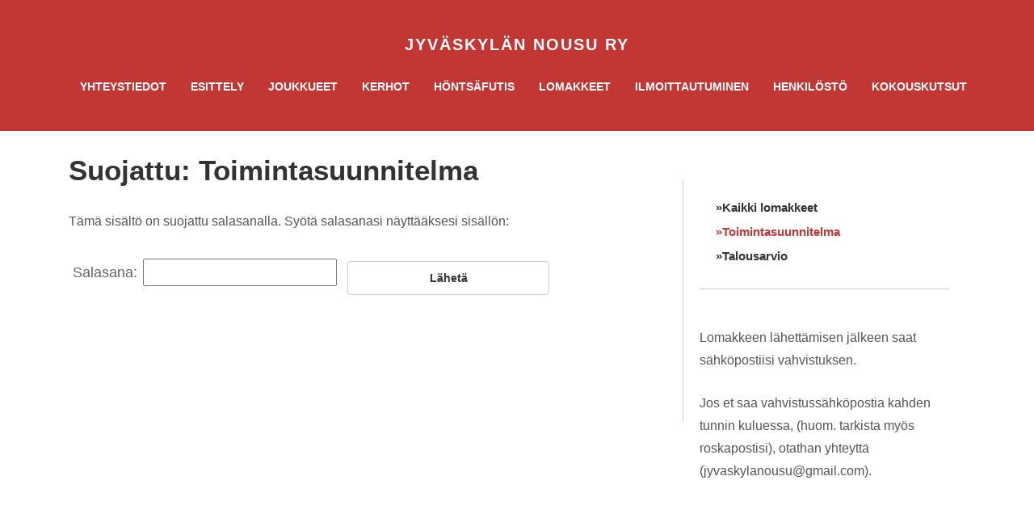

--- FILE ---
content_type: text/html; charset=UTF-8
request_url: https://www.jyvaskylannousu.fi/toimintasuunnitelma/
body_size: 25984
content:
<!doctype html>
<!--[if lt IE 7 ]> <html class="no-js ie6" lang="fi"> <![endif]-->
<!--[if IE 7 ]>    <html class="no-js ie7" lang="fi"> <![endif]-->
<!--[if IE 8 ]>    <html class="no-js ie8" lang="fi"> <![endif]-->
<!--[if (gte IE 9)|!(IE)]><!--> <html class="no-js" lang="fi"> <!--<![endif]-->
<head>

<meta charset="UTF-8" />
<meta name="viewport" content="width=device-width, user-scalable=no, initial-scale=1.0, minimum-scale=1.0, maximum-scale=1.0">
<meta http-equiv="X-UA-Compatible" content="IE=edge,chrome=1" />
<meta name="google-site-verification" content="6xmkMwXS5WxdetpnQDYCnBgGQH8zHsFTWfVjvkpsa2I" />
<title>Toimintasuunnitelma &#124; Jyväskylän Nousu ry</title>

<link rel="profile" href="http://gmpg.org/xfn/11" />
<link rel="pingback" href="https://www.jyvaskylannousu.fi/xmlrpc.php" />

  <!-- HTML5 shim and Respond.js IE8 support of HTML5 elements and media queries -->
    <!--[if lt IE 9]>
      <script src="/js/html5shiv.js"></script>
      <script src="/js/respond.min.js"></script>
    <![endif]-->

<meta name='robots' content='max-image-preview:large' />
<link rel="alternate" type="application/rss+xml" title="Jyväskylän Nousu ry &raquo; syöte" href="https://www.jyvaskylannousu.fi/feed/" />
<link rel="alternate" type="application/rss+xml" title="Jyväskylän Nousu ry &raquo; kommenttien syöte" href="https://www.jyvaskylannousu.fi/comments/feed/" />
<script type="text/javascript">
/* <![CDATA[ */
window._wpemojiSettings = {"baseUrl":"https:\/\/s.w.org\/images\/core\/emoji\/15.0.3\/72x72\/","ext":".png","svgUrl":"https:\/\/s.w.org\/images\/core\/emoji\/15.0.3\/svg\/","svgExt":".svg","source":{"concatemoji":"https:\/\/www.jyvaskylannousu.fi\/wp-includes\/js\/wp-emoji-release.min.js?ver=6.5.7"}};
/*! This file is auto-generated */
!function(i,n){var o,s,e;function c(e){try{var t={supportTests:e,timestamp:(new Date).valueOf()};sessionStorage.setItem(o,JSON.stringify(t))}catch(e){}}function p(e,t,n){e.clearRect(0,0,e.canvas.width,e.canvas.height),e.fillText(t,0,0);var t=new Uint32Array(e.getImageData(0,0,e.canvas.width,e.canvas.height).data),r=(e.clearRect(0,0,e.canvas.width,e.canvas.height),e.fillText(n,0,0),new Uint32Array(e.getImageData(0,0,e.canvas.width,e.canvas.height).data));return t.every(function(e,t){return e===r[t]})}function u(e,t,n){switch(t){case"flag":return n(e,"\ud83c\udff3\ufe0f\u200d\u26a7\ufe0f","\ud83c\udff3\ufe0f\u200b\u26a7\ufe0f")?!1:!n(e,"\ud83c\uddfa\ud83c\uddf3","\ud83c\uddfa\u200b\ud83c\uddf3")&&!n(e,"\ud83c\udff4\udb40\udc67\udb40\udc62\udb40\udc65\udb40\udc6e\udb40\udc67\udb40\udc7f","\ud83c\udff4\u200b\udb40\udc67\u200b\udb40\udc62\u200b\udb40\udc65\u200b\udb40\udc6e\u200b\udb40\udc67\u200b\udb40\udc7f");case"emoji":return!n(e,"\ud83d\udc26\u200d\u2b1b","\ud83d\udc26\u200b\u2b1b")}return!1}function f(e,t,n){var r="undefined"!=typeof WorkerGlobalScope&&self instanceof WorkerGlobalScope?new OffscreenCanvas(300,150):i.createElement("canvas"),a=r.getContext("2d",{willReadFrequently:!0}),o=(a.textBaseline="top",a.font="600 32px Arial",{});return e.forEach(function(e){o[e]=t(a,e,n)}),o}function t(e){var t=i.createElement("script");t.src=e,t.defer=!0,i.head.appendChild(t)}"undefined"!=typeof Promise&&(o="wpEmojiSettingsSupports",s=["flag","emoji"],n.supports={everything:!0,everythingExceptFlag:!0},e=new Promise(function(e){i.addEventListener("DOMContentLoaded",e,{once:!0})}),new Promise(function(t){var n=function(){try{var e=JSON.parse(sessionStorage.getItem(o));if("object"==typeof e&&"number"==typeof e.timestamp&&(new Date).valueOf()<e.timestamp+604800&&"object"==typeof e.supportTests)return e.supportTests}catch(e){}return null}();if(!n){if("undefined"!=typeof Worker&&"undefined"!=typeof OffscreenCanvas&&"undefined"!=typeof URL&&URL.createObjectURL&&"undefined"!=typeof Blob)try{var e="postMessage("+f.toString()+"("+[JSON.stringify(s),u.toString(),p.toString()].join(",")+"));",r=new Blob([e],{type:"text/javascript"}),a=new Worker(URL.createObjectURL(r),{name:"wpTestEmojiSupports"});return void(a.onmessage=function(e){c(n=e.data),a.terminate(),t(n)})}catch(e){}c(n=f(s,u,p))}t(n)}).then(function(e){for(var t in e)n.supports[t]=e[t],n.supports.everything=n.supports.everything&&n.supports[t],"flag"!==t&&(n.supports.everythingExceptFlag=n.supports.everythingExceptFlag&&n.supports[t]);n.supports.everythingExceptFlag=n.supports.everythingExceptFlag&&!n.supports.flag,n.DOMReady=!1,n.readyCallback=function(){n.DOMReady=!0}}).then(function(){return e}).then(function(){var e;n.supports.everything||(n.readyCallback(),(e=n.source||{}).concatemoji?t(e.concatemoji):e.wpemoji&&e.twemoji&&(t(e.twemoji),t(e.wpemoji)))}))}((window,document),window._wpemojiSettings);
/* ]]> */
</script>
<link rel='stylesheet' id='sbi_styles-css' href='https://www.jyvaskylannousu.fi/wp-content/plugins/instagram-feed/css/sbi-styles.min.css?ver=6.5.0' type='text/css' media='all' />
<style id='wp-emoji-styles-inline-css' type='text/css'>

	img.wp-smiley, img.emoji {
		display: inline !important;
		border: none !important;
		box-shadow: none !important;
		height: 1em !important;
		width: 1em !important;
		margin: 0 0.07em !important;
		vertical-align: -0.1em !important;
		background: none !important;
		padding: 0 !important;
	}
</style>
<link rel='stylesheet' id='wp-block-library-css' href='https://www.jyvaskylannousu.fi/wp-includes/css/dist/block-library/style.min.css?ver=6.5.7' type='text/css' media='all' />
<link rel='stylesheet' id='mediaelement-css' href='https://www.jyvaskylannousu.fi/wp-includes/js/mediaelement/mediaelementplayer-legacy.min.css?ver=4.2.17' type='text/css' media='all' />
<link rel='stylesheet' id='wp-mediaelement-css' href='https://www.jyvaskylannousu.fi/wp-includes/js/mediaelement/wp-mediaelement.min.css?ver=6.5.7' type='text/css' media='all' />
<style id='jetpack-sharing-buttons-style-inline-css' type='text/css'>
.jetpack-sharing-buttons__services-list{display:flex;flex-direction:row;flex-wrap:wrap;gap:0;list-style-type:none;margin:5px;padding:0}.jetpack-sharing-buttons__services-list.has-small-icon-size{font-size:12px}.jetpack-sharing-buttons__services-list.has-normal-icon-size{font-size:16px}.jetpack-sharing-buttons__services-list.has-large-icon-size{font-size:24px}.jetpack-sharing-buttons__services-list.has-huge-icon-size{font-size:36px}@media print{.jetpack-sharing-buttons__services-list{display:none!important}}.editor-styles-wrapper .wp-block-jetpack-sharing-buttons{gap:0;padding-inline-start:0}ul.jetpack-sharing-buttons__services-list.has-background{padding:1.25em 2.375em}
</style>
<style id='classic-theme-styles-inline-css' type='text/css'>
/*! This file is auto-generated */
.wp-block-button__link{color:#fff;background-color:#32373c;border-radius:9999px;box-shadow:none;text-decoration:none;padding:calc(.667em + 2px) calc(1.333em + 2px);font-size:1.125em}.wp-block-file__button{background:#32373c;color:#fff;text-decoration:none}
</style>
<style id='global-styles-inline-css' type='text/css'>
body{--wp--preset--color--black: #000000;--wp--preset--color--cyan-bluish-gray: #abb8c3;--wp--preset--color--white: #ffffff;--wp--preset--color--pale-pink: #f78da7;--wp--preset--color--vivid-red: #cf2e2e;--wp--preset--color--luminous-vivid-orange: #ff6900;--wp--preset--color--luminous-vivid-amber: #fcb900;--wp--preset--color--light-green-cyan: #7bdcb5;--wp--preset--color--vivid-green-cyan: #00d084;--wp--preset--color--pale-cyan-blue: #8ed1fc;--wp--preset--color--vivid-cyan-blue: #0693e3;--wp--preset--color--vivid-purple: #9b51e0;--wp--preset--gradient--vivid-cyan-blue-to-vivid-purple: linear-gradient(135deg,rgba(6,147,227,1) 0%,rgb(155,81,224) 100%);--wp--preset--gradient--light-green-cyan-to-vivid-green-cyan: linear-gradient(135deg,rgb(122,220,180) 0%,rgb(0,208,130) 100%);--wp--preset--gradient--luminous-vivid-amber-to-luminous-vivid-orange: linear-gradient(135deg,rgba(252,185,0,1) 0%,rgba(255,105,0,1) 100%);--wp--preset--gradient--luminous-vivid-orange-to-vivid-red: linear-gradient(135deg,rgba(255,105,0,1) 0%,rgb(207,46,46) 100%);--wp--preset--gradient--very-light-gray-to-cyan-bluish-gray: linear-gradient(135deg,rgb(238,238,238) 0%,rgb(169,184,195) 100%);--wp--preset--gradient--cool-to-warm-spectrum: linear-gradient(135deg,rgb(74,234,220) 0%,rgb(151,120,209) 20%,rgb(207,42,186) 40%,rgb(238,44,130) 60%,rgb(251,105,98) 80%,rgb(254,248,76) 100%);--wp--preset--gradient--blush-light-purple: linear-gradient(135deg,rgb(255,206,236) 0%,rgb(152,150,240) 100%);--wp--preset--gradient--blush-bordeaux: linear-gradient(135deg,rgb(254,205,165) 0%,rgb(254,45,45) 50%,rgb(107,0,62) 100%);--wp--preset--gradient--luminous-dusk: linear-gradient(135deg,rgb(255,203,112) 0%,rgb(199,81,192) 50%,rgb(65,88,208) 100%);--wp--preset--gradient--pale-ocean: linear-gradient(135deg,rgb(255,245,203) 0%,rgb(182,227,212) 50%,rgb(51,167,181) 100%);--wp--preset--gradient--electric-grass: linear-gradient(135deg,rgb(202,248,128) 0%,rgb(113,206,126) 100%);--wp--preset--gradient--midnight: linear-gradient(135deg,rgb(2,3,129) 0%,rgb(40,116,252) 100%);--wp--preset--font-size--small: 13px;--wp--preset--font-size--medium: 20px;--wp--preset--font-size--large: 36px;--wp--preset--font-size--x-large: 42px;--wp--preset--spacing--20: 0.44rem;--wp--preset--spacing--30: 0.67rem;--wp--preset--spacing--40: 1rem;--wp--preset--spacing--50: 1.5rem;--wp--preset--spacing--60: 2.25rem;--wp--preset--spacing--70: 3.38rem;--wp--preset--spacing--80: 5.06rem;--wp--preset--shadow--natural: 6px 6px 9px rgba(0, 0, 0, 0.2);--wp--preset--shadow--deep: 12px 12px 50px rgba(0, 0, 0, 0.4);--wp--preset--shadow--sharp: 6px 6px 0px rgba(0, 0, 0, 0.2);--wp--preset--shadow--outlined: 6px 6px 0px -3px rgba(255, 255, 255, 1), 6px 6px rgba(0, 0, 0, 1);--wp--preset--shadow--crisp: 6px 6px 0px rgba(0, 0, 0, 1);}:where(.is-layout-flex){gap: 0.5em;}:where(.is-layout-grid){gap: 0.5em;}body .is-layout-flex{display: flex;}body .is-layout-flex{flex-wrap: wrap;align-items: center;}body .is-layout-flex > *{margin: 0;}body .is-layout-grid{display: grid;}body .is-layout-grid > *{margin: 0;}:where(.wp-block-columns.is-layout-flex){gap: 2em;}:where(.wp-block-columns.is-layout-grid){gap: 2em;}:where(.wp-block-post-template.is-layout-flex){gap: 1.25em;}:where(.wp-block-post-template.is-layout-grid){gap: 1.25em;}.has-black-color{color: var(--wp--preset--color--black) !important;}.has-cyan-bluish-gray-color{color: var(--wp--preset--color--cyan-bluish-gray) !important;}.has-white-color{color: var(--wp--preset--color--white) !important;}.has-pale-pink-color{color: var(--wp--preset--color--pale-pink) !important;}.has-vivid-red-color{color: var(--wp--preset--color--vivid-red) !important;}.has-luminous-vivid-orange-color{color: var(--wp--preset--color--luminous-vivid-orange) !important;}.has-luminous-vivid-amber-color{color: var(--wp--preset--color--luminous-vivid-amber) !important;}.has-light-green-cyan-color{color: var(--wp--preset--color--light-green-cyan) !important;}.has-vivid-green-cyan-color{color: var(--wp--preset--color--vivid-green-cyan) !important;}.has-pale-cyan-blue-color{color: var(--wp--preset--color--pale-cyan-blue) !important;}.has-vivid-cyan-blue-color{color: var(--wp--preset--color--vivid-cyan-blue) !important;}.has-vivid-purple-color{color: var(--wp--preset--color--vivid-purple) !important;}.has-black-background-color{background-color: var(--wp--preset--color--black) !important;}.has-cyan-bluish-gray-background-color{background-color: var(--wp--preset--color--cyan-bluish-gray) !important;}.has-white-background-color{background-color: var(--wp--preset--color--white) !important;}.has-pale-pink-background-color{background-color: var(--wp--preset--color--pale-pink) !important;}.has-vivid-red-background-color{background-color: var(--wp--preset--color--vivid-red) !important;}.has-luminous-vivid-orange-background-color{background-color: var(--wp--preset--color--luminous-vivid-orange) !important;}.has-luminous-vivid-amber-background-color{background-color: var(--wp--preset--color--luminous-vivid-amber) !important;}.has-light-green-cyan-background-color{background-color: var(--wp--preset--color--light-green-cyan) !important;}.has-vivid-green-cyan-background-color{background-color: var(--wp--preset--color--vivid-green-cyan) !important;}.has-pale-cyan-blue-background-color{background-color: var(--wp--preset--color--pale-cyan-blue) !important;}.has-vivid-cyan-blue-background-color{background-color: var(--wp--preset--color--vivid-cyan-blue) !important;}.has-vivid-purple-background-color{background-color: var(--wp--preset--color--vivid-purple) !important;}.has-black-border-color{border-color: var(--wp--preset--color--black) !important;}.has-cyan-bluish-gray-border-color{border-color: var(--wp--preset--color--cyan-bluish-gray) !important;}.has-white-border-color{border-color: var(--wp--preset--color--white) !important;}.has-pale-pink-border-color{border-color: var(--wp--preset--color--pale-pink) !important;}.has-vivid-red-border-color{border-color: var(--wp--preset--color--vivid-red) !important;}.has-luminous-vivid-orange-border-color{border-color: var(--wp--preset--color--luminous-vivid-orange) !important;}.has-luminous-vivid-amber-border-color{border-color: var(--wp--preset--color--luminous-vivid-amber) !important;}.has-light-green-cyan-border-color{border-color: var(--wp--preset--color--light-green-cyan) !important;}.has-vivid-green-cyan-border-color{border-color: var(--wp--preset--color--vivid-green-cyan) !important;}.has-pale-cyan-blue-border-color{border-color: var(--wp--preset--color--pale-cyan-blue) !important;}.has-vivid-cyan-blue-border-color{border-color: var(--wp--preset--color--vivid-cyan-blue) !important;}.has-vivid-purple-border-color{border-color: var(--wp--preset--color--vivid-purple) !important;}.has-vivid-cyan-blue-to-vivid-purple-gradient-background{background: var(--wp--preset--gradient--vivid-cyan-blue-to-vivid-purple) !important;}.has-light-green-cyan-to-vivid-green-cyan-gradient-background{background: var(--wp--preset--gradient--light-green-cyan-to-vivid-green-cyan) !important;}.has-luminous-vivid-amber-to-luminous-vivid-orange-gradient-background{background: var(--wp--preset--gradient--luminous-vivid-amber-to-luminous-vivid-orange) !important;}.has-luminous-vivid-orange-to-vivid-red-gradient-background{background: var(--wp--preset--gradient--luminous-vivid-orange-to-vivid-red) !important;}.has-very-light-gray-to-cyan-bluish-gray-gradient-background{background: var(--wp--preset--gradient--very-light-gray-to-cyan-bluish-gray) !important;}.has-cool-to-warm-spectrum-gradient-background{background: var(--wp--preset--gradient--cool-to-warm-spectrum) !important;}.has-blush-light-purple-gradient-background{background: var(--wp--preset--gradient--blush-light-purple) !important;}.has-blush-bordeaux-gradient-background{background: var(--wp--preset--gradient--blush-bordeaux) !important;}.has-luminous-dusk-gradient-background{background: var(--wp--preset--gradient--luminous-dusk) !important;}.has-pale-ocean-gradient-background{background: var(--wp--preset--gradient--pale-ocean) !important;}.has-electric-grass-gradient-background{background: var(--wp--preset--gradient--electric-grass) !important;}.has-midnight-gradient-background{background: var(--wp--preset--gradient--midnight) !important;}.has-small-font-size{font-size: var(--wp--preset--font-size--small) !important;}.has-medium-font-size{font-size: var(--wp--preset--font-size--medium) !important;}.has-large-font-size{font-size: var(--wp--preset--font-size--large) !important;}.has-x-large-font-size{font-size: var(--wp--preset--font-size--x-large) !important;}
.wp-block-navigation a:where(:not(.wp-element-button)){color: inherit;}
:where(.wp-block-post-template.is-layout-flex){gap: 1.25em;}:where(.wp-block-post-template.is-layout-grid){gap: 1.25em;}
:where(.wp-block-columns.is-layout-flex){gap: 2em;}:where(.wp-block-columns.is-layout-grid){gap: 2em;}
.wp-block-pullquote{font-size: 1.5em;line-height: 1.6;}
</style>
<link rel='stylesheet' id='contact-form-7-css' href='https://www.jyvaskylannousu.fi/wp-content/plugins/contact-form-7/includes/css/styles.css?ver=5.9.8' type='text/css' media='all' />
<link rel='stylesheet' id='vidbg-frontend-style-css' href='https://www.jyvaskylannousu.fi/wp-content/plugins/video-background/css/pushlabs-vidbg.css?ver=2.7.7' type='text/css' media='all' />
<link rel='stylesheet' id='bootstrap-css' href='https://www.jyvaskylannousu.fi/wp-content/themes/stanleyWP/css/bootstrap.min.css?ver=3.0.3' type='text/css' media='all' />
<link rel='stylesheet' id='wpbase-css' href='https://www.jyvaskylannousu.fi/wp-content/themes/stanleyWP/css/wpbase.min.css?ver=3.0.3' type='text/css' media='all' />
<link rel='stylesheet' id='font-awesome-css' href='https://www.jyvaskylannousu.fi/wp-content/themes/stanleyWP/css/font-awesome.min.css?ver=4.0.3' type='text/css' media='all' />
<link rel='stylesheet' id='magnific-css' href='https://www.jyvaskylannousu.fi/wp-content/themes/stanleyWP/css/magnific.css?ver=0.9.4' type='text/css' media='all' />
<link rel='stylesheet' id='theme-style-css' href='https://www.jyvaskylannousu.fi/wp-content/themes/stanleywp-child/style.css?ver=3.0.3' type='text/css' media='all' />
<link rel='stylesheet' id='parent-style-css' href='https://www.jyvaskylannousu.fi/wp-content/themes/stanleyWP/style.css?ver=6.5.7' type='text/css' media='all' />
<link rel='stylesheet' id='child-style-css' href='https://www.jyvaskylannousu.fi/wp-content/themes/stanleywp-child/style.css?ver=6.5.7' type='text/css' media='all' />
<link rel='stylesheet' id='lomake-css' href='https://www.jyvaskylannousu.fi/wp-content/themes/stanleywp-child/inc/lomake.css?ver=1.1' type='text/css' media='all' />
<link rel='stylesheet' id='googleFonts-css' href='http://fonts.googleapis.com/css?family=Montserrat%3A400%2C700&#038;ver=6.5.7' type='text/css' media='all' />
<script type="text/javascript" src="https://www.jyvaskylannousu.fi/wp-includes/js/dist/vendor/wp-polyfill-inert.min.js?ver=3.1.2" id="wp-polyfill-inert-js"></script>
<script type="text/javascript" src="https://www.jyvaskylannousu.fi/wp-includes/js/dist/vendor/regenerator-runtime.min.js?ver=0.14.0" id="regenerator-runtime-js"></script>
<script type="text/javascript" src="https://www.jyvaskylannousu.fi/wp-includes/js/dist/vendor/wp-polyfill.min.js?ver=3.15.0" id="wp-polyfill-js"></script>
<script type="text/javascript" src="https://www.jyvaskylannousu.fi/wp-includes/js/dist/vendor/react.min.js?ver=18.2.0" id="react-js"></script>
<script type="text/javascript" src="https://www.jyvaskylannousu.fi/wp-includes/js/dist/vendor/react-dom.min.js?ver=18.2.0" id="react-dom-js"></script>
<script type="text/javascript" src="https://www.jyvaskylannousu.fi/wp-includes/js/dist/dom-ready.min.js?ver=f77871ff7694fffea381" id="wp-dom-ready-js"></script>
<script type="text/javascript" src="https://www.jyvaskylannousu.fi/wp-includes/js/dist/hooks.min.js?ver=2810c76e705dd1a53b18" id="wp-hooks-js"></script>
<script type="text/javascript" src="https://www.jyvaskylannousu.fi/wp-includes/js/dist/i18n.min.js?ver=5e580eb46a90c2b997e6" id="wp-i18n-js"></script>
<script type="text/javascript" id="wp-i18n-js-after">
/* <![CDATA[ */
wp.i18n.setLocaleData( { 'text direction\u0004ltr': [ 'ltr' ] } );
/* ]]> */
</script>
<script type="text/javascript" id="wp-a11y-js-translations">
/* <![CDATA[ */
( function( domain, translations ) {
	var localeData = translations.locale_data[ domain ] || translations.locale_data.messages;
	localeData[""].domain = domain;
	wp.i18n.setLocaleData( localeData, domain );
} )( "default", {"translation-revision-date":"2024-06-05 14:33:18+0000","generator":"GlotPress\/4.0.1","domain":"messages","locale_data":{"messages":{"":{"domain":"messages","plural-forms":"nplurals=2; plural=n != 1;","lang":"fi"},"Notifications":["Ilmoitukset"]}},"comment":{"reference":"wp-includes\/js\/dist\/a11y.js"}} );
/* ]]> */
</script>
<script type="text/javascript" src="https://www.jyvaskylannousu.fi/wp-includes/js/dist/a11y.min.js?ver=d90eebea464f6c09bfd5" id="wp-a11y-js"></script>
<script type="text/javascript" src="https://www.jyvaskylannousu.fi/wp-includes/js/dist/url.min.js?ver=421139b01f33e5b327d8" id="wp-url-js"></script>
<script type="text/javascript" id="wp-api-fetch-js-translations">
/* <![CDATA[ */
( function( domain, translations ) {
	var localeData = translations.locale_data[ domain ] || translations.locale_data.messages;
	localeData[""].domain = domain;
	wp.i18n.setLocaleData( localeData, domain );
} )( "default", {"translation-revision-date":"2024-06-05 14:33:18+0000","generator":"GlotPress\/4.0.1","domain":"messages","locale_data":{"messages":{"":{"domain":"messages","plural-forms":"nplurals=2; plural=n != 1;","lang":"fi"},"You are probably offline.":["Verkkoyhteytesi on luultavasti poissa p\u00e4\u00e4lt\u00e4."],"Media upload failed. If this is a photo or a large image, please scale it down and try again.":["Tiedoston siirto ep\u00e4onnistui. Jos kyseess\u00e4 on kuva, pienenn\u00e4 sen kokoa ja yrit\u00e4 uudelleen."],"The response is not a valid JSON response.":["Vastaus ei ole kelvollista JSONia."],"An unknown error occurred.":["Tapahtui tuntematon virhe."]}},"comment":{"reference":"wp-includes\/js\/dist\/api-fetch.js"}} );
/* ]]> */
</script>
<script type="text/javascript" src="https://www.jyvaskylannousu.fi/wp-includes/js/dist/api-fetch.min.js?ver=4c185334c5ec26e149cc" id="wp-api-fetch-js"></script>
<script type="text/javascript" id="wp-api-fetch-js-after">
/* <![CDATA[ */
wp.apiFetch.use( wp.apiFetch.createRootURLMiddleware( "https://www.jyvaskylannousu.fi/wp-json/" ) );
wp.apiFetch.nonceMiddleware = wp.apiFetch.createNonceMiddleware( "257f61396f" );
wp.apiFetch.use( wp.apiFetch.nonceMiddleware );
wp.apiFetch.use( wp.apiFetch.mediaUploadMiddleware );
wp.apiFetch.nonceEndpoint = "https://www.jyvaskylannousu.fi/wp-admin/admin-ajax.php?action=rest-nonce";
/* ]]> */
</script>
<script type="text/javascript" src="https://www.jyvaskylannousu.fi/wp-includes/js/dist/blob.min.js?ver=9113eed771d446f4a556" id="wp-blob-js"></script>
<script type="text/javascript" src="https://www.jyvaskylannousu.fi/wp-includes/js/dist/autop.min.js?ver=9fb50649848277dd318d" id="wp-autop-js"></script>
<script type="text/javascript" src="https://www.jyvaskylannousu.fi/wp-includes/js/dist/block-serialization-default-parser.min.js?ver=14d44daebf663d05d330" id="wp-block-serialization-default-parser-js"></script>
<script type="text/javascript" src="https://www.jyvaskylannousu.fi/wp-includes/js/dist/deprecated.min.js?ver=e1f84915c5e8ae38964c" id="wp-deprecated-js"></script>
<script type="text/javascript" src="https://www.jyvaskylannousu.fi/wp-includes/js/dist/dom.min.js?ver=4ecffbffba91b10c5c7a" id="wp-dom-js"></script>
<script type="text/javascript" src="https://www.jyvaskylannousu.fi/wp-includes/js/dist/escape-html.min.js?ver=6561a406d2d232a6fbd2" id="wp-escape-html-js"></script>
<script type="text/javascript" src="https://www.jyvaskylannousu.fi/wp-includes/js/dist/element.min.js?ver=cb762d190aebbec25b27" id="wp-element-js"></script>
<script type="text/javascript" src="https://www.jyvaskylannousu.fi/wp-includes/js/dist/is-shallow-equal.min.js?ver=e0f9f1d78d83f5196979" id="wp-is-shallow-equal-js"></script>
<script type="text/javascript" id="wp-keycodes-js-translations">
/* <![CDATA[ */
( function( domain, translations ) {
	var localeData = translations.locale_data[ domain ] || translations.locale_data.messages;
	localeData[""].domain = domain;
	wp.i18n.setLocaleData( localeData, domain );
} )( "default", {"translation-revision-date":"2024-06-05 14:33:18+0000","generator":"GlotPress\/4.0.1","domain":"messages","locale_data":{"messages":{"":{"domain":"messages","plural-forms":"nplurals=2; plural=n != 1;","lang":"fi"},"Tilde":["Aaltoviiva"],"Backtick":["Gravis"],"Period":["Piste"],"Comma":["Pilkku"]}},"comment":{"reference":"wp-includes\/js\/dist\/keycodes.js"}} );
/* ]]> */
</script>
<script type="text/javascript" src="https://www.jyvaskylannousu.fi/wp-includes/js/dist/keycodes.min.js?ver=034ff647a54b018581d3" id="wp-keycodes-js"></script>
<script type="text/javascript" src="https://www.jyvaskylannousu.fi/wp-includes/js/dist/priority-queue.min.js?ver=9c21c957c7e50ffdbf48" id="wp-priority-queue-js"></script>
<script type="text/javascript" src="https://www.jyvaskylannousu.fi/wp-includes/js/dist/compose.min.js?ver=1339d3318cd44440dccb" id="wp-compose-js"></script>
<script type="text/javascript" src="https://www.jyvaskylannousu.fi/wp-includes/js/dist/private-apis.min.js?ver=5e7fdf55d04b8c2aadef" id="wp-private-apis-js"></script>
<script type="text/javascript" src="https://www.jyvaskylannousu.fi/wp-includes/js/dist/redux-routine.min.js?ver=b14553dce2bee5c0f064" id="wp-redux-routine-js"></script>
<script type="text/javascript" src="https://www.jyvaskylannousu.fi/wp-includes/js/dist/data.min.js?ver=e6595ba1a7cd34429f66" id="wp-data-js"></script>
<script type="text/javascript" id="wp-data-js-after">
/* <![CDATA[ */
( function() {
	var userId = 0;
	var storageKey = "WP_DATA_USER_" + userId;
	wp.data
		.use( wp.data.plugins.persistence, { storageKey: storageKey } );
} )();
/* ]]> */
</script>
<script type="text/javascript" src="https://www.jyvaskylannousu.fi/wp-includes/js/dist/html-entities.min.js?ver=2cd3358363e0675638fb" id="wp-html-entities-js"></script>
<script type="text/javascript" id="wp-rich-text-js-translations">
/* <![CDATA[ */
( function( domain, translations ) {
	var localeData = translations.locale_data[ domain ] || translations.locale_data.messages;
	localeData[""].domain = domain;
	wp.i18n.setLocaleData( localeData, domain );
} )( "default", {"translation-revision-date":"2024-06-05 14:33:18+0000","generator":"GlotPress\/4.0.1","domain":"messages","locale_data":{"messages":{"":{"domain":"messages","plural-forms":"nplurals=2; plural=n != 1;","lang":"fi"},"%s applied.":["%s otettiin k\u00e4ytt\u00f6\u00f6n."],"%s removed.":["%s poistettu."]}},"comment":{"reference":"wp-includes\/js\/dist\/rich-text.js"}} );
/* ]]> */
</script>
<script type="text/javascript" src="https://www.jyvaskylannousu.fi/wp-includes/js/dist/rich-text.min.js?ver=dd125966cf6cc0394ae0" id="wp-rich-text-js"></script>
<script type="text/javascript" src="https://www.jyvaskylannousu.fi/wp-includes/js/dist/shortcode.min.js?ver=b7747eee0efafd2f0c3b" id="wp-shortcode-js"></script>
<script type="text/javascript" id="wp-blocks-js-translations">
/* <![CDATA[ */
( function( domain, translations ) {
	var localeData = translations.locale_data[ domain ] || translations.locale_data.messages;
	localeData[""].domain = domain;
	wp.i18n.setLocaleData( localeData, domain );
} )( "default", {"translation-revision-date":"2024-06-05 14:33:18+0000","generator":"GlotPress\/4.0.1","domain":"messages","locale_data":{"messages":{"":{"domain":"messages","plural-forms":"nplurals=2; plural=n != 1;","lang":"fi"},"%1$s Block. Row %2$d":["%1$s lohko. Rivi %2$d"],"Design":["Ulkoasu"],"%s Block":["%s -lohko"],"%1$s Block. %2$s":["%1$s -lohko. %2$s"],"%1$s Block. Column %2$d":["%1$s -lohko. Sarake %2$d"],"%1$s Block. Column %2$d. %3$s":["%1$s -lohko. Sarake %2$d. %3$s"],"%1$s Block. Row %2$d. %3$s":["%1$s -lohko. Rivi %2$d. %3$s"],"Reusable blocks":["Uudelleenk\u00e4ytett\u00e4v\u00e4t lohkot"],"Embeds":["Upotukset"],"Text":["Teksti"],"Widgets":["Vimpaimet"],"Theme":["Teema"],"Media":["Media"]}},"comment":{"reference":"wp-includes\/js\/dist\/blocks.js"}} );
/* ]]> */
</script>
<script type="text/javascript" src="https://www.jyvaskylannousu.fi/wp-includes/js/dist/blocks.min.js?ver=6612d078dfaf28b875b8" id="wp-blocks-js"></script>
<script type="text/javascript" src="https://www.jyvaskylannousu.fi/wp-includes/js/dist/vendor/moment.min.js?ver=2.29.4" id="moment-js"></script>
<script type="text/javascript" id="moment-js-after">
/* <![CDATA[ */
moment.updateLocale( 'fi', {"months":["tammikuu","helmikuu","maaliskuu","huhtikuu","toukokuu","kes\u00e4kuu","hein\u00e4kuu","elokuu","syyskuu","lokakuu","marraskuu","joulukuu"],"monthsShort":["tammi","helmi","maalis","huhti","touko","kes\u00e4","hein\u00e4","elo","syys","loka","marras","joulu"],"weekdays":["sunnuntai","maanantai","tiistai","keskiviikko","torstai","perjantai","lauantai"],"weekdaysShort":["su","ma","ti","ke","to","pe","la"],"week":{"dow":1},"longDateFormat":{"LT":"H:i","LTS":null,"L":null,"LL":"j.n.Y","LLL":"j. F\\t\\a Y \\k\\l\\o G:i","LLLL":null}} );
/* ]]> */
</script>
<script type="text/javascript" src="https://www.jyvaskylannousu.fi/wp-includes/js/dist/date.min.js?ver=aaca6387d1cf924acc51" id="wp-date-js"></script>
<script type="text/javascript" id="wp-date-js-after">
/* <![CDATA[ */
wp.date.setSettings( {"l10n":{"locale":"fi","months":["tammikuu","helmikuu","maaliskuu","huhtikuu","toukokuu","kes\u00e4kuu","hein\u00e4kuu","elokuu","syyskuu","lokakuu","marraskuu","joulukuu"],"monthsShort":["tammi","helmi","maalis","huhti","touko","kes\u00e4","hein\u00e4","elo","syys","loka","marras","joulu"],"weekdays":["sunnuntai","maanantai","tiistai","keskiviikko","torstai","perjantai","lauantai"],"weekdaysShort":["su","ma","ti","ke","to","pe","la"],"meridiem":{"am":"am","pm":"pm","AM":"AM","PM":"PM"},"relative":{"future":"%s kuluttua","past":"%s sitten","s":"sekunti","ss":"%d sekuntia","m":"minuutti","mm":"%d minuuttia","h":"tunti","hh":"%d tuntia","d":"p\u00e4iv\u00e4","dd":"%d p\u00e4iv\u00e4\u00e4","M":"kuukausi","MM":"%d kuukautta","y":"vuosi","yy":"%d vuotta"},"startOfWeek":1},"formats":{"time":"H:i","date":"j.n.Y","datetime":"j. F\\t\\a Y \\k\\l\\o G:i","datetimeAbbreviated":"j.n.Y G:i"},"timezone":{"offset":2,"offsetFormatted":"2","string":"Europe\/Helsinki","abbr":"EET"}} );
/* ]]> */
</script>
<script type="text/javascript" src="https://www.jyvaskylannousu.fi/wp-includes/js/dist/primitives.min.js?ver=a41bfd5835f583ae838a" id="wp-primitives-js"></script>
<script type="text/javascript" src="https://www.jyvaskylannousu.fi/wp-includes/js/dist/warning.min.js?ver=ed7c8b0940914f4fe44b" id="wp-warning-js"></script>
<script type="text/javascript" id="wp-components-js-translations">
/* <![CDATA[ */
( function( domain, translations ) {
	var localeData = translations.locale_data[ domain ] || translations.locale_data.messages;
	localeData[""].domain = domain;
	wp.i18n.setLocaleData( localeData, domain );
} )( "default", {"translation-revision-date":"2024-06-05 14:33:18+0000","generator":"GlotPress\/4.0.1","domain":"messages","locale_data":{"messages":{"":{"domain":"messages","plural-forms":"nplurals=2; plural=n != 1;","lang":"fi"},"December":["joulukuu"],"November":["marraskuu"],"October":["lokakuu"],"September":["syyskuu"],"August":["elokuu"],"July":["hein\u00e4kuu"],"June":["kes\u00e4kuu"],"May":["toukokuu"],"April":["huhtikuu"],"March":["maaliskuu"],"February":["helmikuu"],"January":["tammikuu"],"authors\u0004All":["Kaikki"],"categories\u0004All":["Kaikki"],"Edit: %s":["Muokkaa: %s"],"Left and right sides":["Vasen ja oikea puoli"],"Top and bottom sides":["Ala- ja yl\u00e4puoli"],"Right side":["Oikea puoli"],"Left side":["Vasen puoli"],"Bottom side":["Alapuoli"],"Top side":["Yl\u00e4puoli"],"Large viewport largest dimension (lvmax)":["Suuren n\u00e4kym\u00e4n suurin mitta (lvmax)"],"Small viewport largest dimension (svmax)":["Pienen n\u00e4kym\u00e4n suurin mitta (svmax)"],"Dynamic viewport largest dimension (dvmax)":["Dynaamisen n\u00e4kym\u00e4n suurin mitta (dvmax)"],"Dynamic viewport smallest dimension (dvmin)":["Dynaamisen n\u00e4kym\u00e4n pienin mitta (dvmax)"],"Dynamic viewport width or height (dvb)":["Dynaamisen n\u00e4kym\u00e4n leveys tai korkeus (dvb)"],"Dynamic viewport width or height (dvi)":["Dynaamisen n\u00e4kym\u00e4n leveys tai korkeus (dvi)"],"Dynamic viewport height (dvh)":["Dynaamisen n\u00e4kym\u00e4n korkeus (dvh)"],"Dynamic viewport width (dvw)":["Dynaamisen n\u00e4kym\u00e4n leveys (dvw)"],"Large viewport smallest dimension (lvmin)":["Suuren n\u00e4kym\u00e4n pienin mitta (lvmin)"],"Large viewport width or height (lvb)":["Suuren n\u00e4kym\u00e4n leveys tai korkeus (lvb)"],"Large viewport width or height (lvi)":["Suuren n\u00e4kym\u00e4n leveys tai korkeus (lvi)"],"Large viewport height (lvh)":["Suuren n\u00e4kym\u00e4n korkeus (lvh)"],"Large viewport width (lvw)":["Suuren n\u00e4kym\u00e4n leveys (lvw)"],"Small viewport smallest dimension (svmin)":["Pienen n\u00e4kym\u00e4n pienin mitta (svmin)"],"Small viewport width or height (svb)":["Pienen n\u00e4kym\u00e4n leveys tai korkeus (svb)"],"Viewport smallest size in the block direction (svb)":["N\u00e4kym\u00e4n pienin koko lohkon suunnassa (svb)"],"Small viewport width or height (svi)":["Pienen n\u00e4kym\u00e4n leveys tai korkeus (svi)"],"Viewport smallest size in the inline direction (svi)":["N\u00e4kym\u00e4n pienin koko rivin suunnassa (svi)"],"Small viewport height (svh)":["Pienen n\u00e4kym\u00e4n korkeus (svh)"],"Small viewport width (svw)":["Pienen n\u00e4kym\u00e4n leveys (svw)"],"No color selected":["V\u00e4ri\u00e4 ei ole valittu"],"Notice":["Huomautus"],"Error notice":["Virhehuomautus"],"Information notice":["Tietohuomautus"],"Warning notice":["Varoitushuomautus"],"Focal point top position":["Tarkennuspisteen sijainti ylh\u00e4\u00e4ll\u00e4"],"Focal point left position":["Tarkennuspisteen sijainti vasemmalla"],"Scrollable section":["Vieritett\u00e4v\u00e4 alue"],"Initial %d result loaded. Type to filter all available results. Use up and down arrow keys to navigate.":["Alustava %d tulos ladattu. Kirjoita suodattaaksesi kaikkia saatavilla olevia tuloksia. K\u00e4yt\u00e4 nuolin\u00e4pp\u00e4imi\u00e4 yl\u00f6s\/alas navigoidaksesi.","Alustavat %d tulosta ladattu. Kirjoita suodattaaksesi kaikkia saatavilla olevia tuloksia. K\u00e4yt\u00e4 nuolin\u00e4pp\u00e4imi\u00e4 yl\u00f6s\/alas navigoidaksesi."],"Extra Extra Large":["Eritt\u00e4in eritt\u00e4in suuri"],"Show details":["N\u00e4yt\u00e4 tiedot"],"Decrement":["V\u00e4hennys"],"Increment":["Lis\u00e4ys"],"All options reset":["Kaikki asetukset palautettu oletuksilleen"],"All options are currently hidden":["Kaikki asetukset ovat t\u00e4ll\u00e4 hetkell\u00e4 piilotettu"],"%s is now visible":["%s on nyt n\u00e4kyvill\u00e4"],"%s hidden and reset to default":["%s piilotettu ja palautettu oletuksilleen"],"%s reset to default":["%s palautettu oletuksilleen"],"XXL":["XXL"],"XL":["XL"],"L":["L"],"M":["M"],"S":["S"],"Unset":["Poista k\u00e4yt\u00f6st\u00e4"],"%1$s. Selected":["%1$s. Valittu"],"%1$s. Selected. There is %2$d event":["%1$s. Valittu. L\u00f6ytyy %2$d tapahtuma","%1$s. Valittu. L\u00f6ytyy %2$d tapahtumaa"],"View next month":["N\u00e4yt\u00e4 seuraava kuukausi"],"View previous month":["N\u00e4yt\u00e4 edellinen kuukausi"],"Border color and style picker":["Reunan v\u00e4ri- ja tyylivalitsin"],"Loading \u2026":["Ladataan \u2026"],"All sides":["Kaikki sivut"],"Bottom border":["Alareuna"],"Right border":["Oikea reuna"],"Left border":["Vasen reuna"],"Top border":["Yl\u00e4reuna"],"Close border color":["Sulje reunuksen v\u00e4ri"],"Border color picker.":["Reunan v\u00e4rivalitsin."],"Border color and style picker.":["Reunan v\u00e4ri- ja tyylivalitsin."],"Custom color picker. The currently selected color is called \"%1$s\" and has a value of \"%2$s\".":["V\u00e4rinvalitsin. Valitun v\u00e4rin nimi on \"%1$s\" ja sen arvo on \"%2$s\"."],"Link sides":["Linkit\u00e4"],"Unlink sides":["Pura linkitys"],"Reset all":["Palauta kaikki"],"Button label to reveal tool panel options\u0004%s options":["N\u00e4yt\u00e4 %s-asetukset"],"Show %s":["N\u00e4yt\u00e4 %s"],"Hide and reset %s":["Piilota ja nollaa %s"],"Reset %s":["Nollaa %s"],"Search %s":["Hae %s"],"Set custom size":["Aseta mukautettu koko"],"Use size preset":["K\u00e4yt\u00e4 koon esiasetusta"],"Currently selected font size: %s":["Nykyinen tekstin koko: %s"],"Highlights":["Kohokohdat"],"Size of a UI element\u0004Extra Large":["Eritt\u00e4in suuri"],"Size of a UI element\u0004Large":["Suuri"],"Size of a UI element\u0004Medium":["Keskikokoinen"],"Size of a UI element\u0004Small":["Pieni"],"Size of a UI element\u0004None":["Ei mit\u00e4\u00e4n"],"Currently selected: %s":["T\u00e4ll\u00e4 hetkell\u00e4 valittu: %s"],"No selection":["Ei valintaa"],"Reset colors":["Nollaa v\u00e4rit"],"Reset gradient":["Nollaa liukuv\u00e4rit"],"Remove all colors":["Poista kaikki v\u00e4rit"],"Remove all gradients":["Poista kaikki liukuv\u00e4rit"],"Color options":["V\u00e4riasetukset"],"Gradient options":["Likuv\u00e4rin asetukset"],"Add color":["Lis\u00e4\u00e4 v\u00e4ri"],"Add gradient":["Lis\u00e4\u00e4 liukuv\u00e4ri"],"Gradient name":["Liukuv\u00e4rin nimi"],"Color %s":["V\u00e4ri %s"],"Color format":["V\u00e4rin muoto"],"Hex color":["Hex-v\u00e4rikoodi"],"Invalid item":["Virheellinen nimike"],"Shadows":["Tummat kohdat"],"Duotone: %s":["Kaksis\u00e4vyinen: %s"],"Duotone code: %s":["Kaksis\u00e4vyinen koodi: %s"],"%1$s. There is %2$d event":["%1$s. Tapahtumien m\u00e4\u00e4r\u00e4: %2$d.","%1$s. Tapahtumien m\u00e4\u00e4r\u00e4: %2$d."],"Relative to root font size (rem)\u0004rems":["rem"],"Relative to parent font size (em)\u0004ems":["ems"],"Points (pt)":["Piste (pt)"],"Picas (pc)":["Pica (pc)"],"Inches (in)":["Tuuma (in)"],"Millimeters (mm)":["Millimetri (mm)"],"Centimeters (cm)":["Senttimetri (cm)"],"x-height of the font (ex)":["fontin x-kirjaimen korkeus (ex)"],"Width of the zero (0) character (ch)":["Kirjaisimen 0-merkin (nolla) leveys (ch)"],"Viewport largest dimension (vmax)":["Ikkunan pisin sivu (vmax)"],"Viewport smallest dimension (vmin)":["Ikkunan lyhyin sivu (vmin)"],"Percent (%)":["Prosentti (%)"],"Border width":["Reunan leveys"],"Dotted":["Pisteviiva"],"Dashed":["Katkoviiva"],"Viewport height (vh)":["N\u00e4kym\u00e4n korkeus (vh)"],"Viewport width (vw)":["N\u00e4kym\u00e4n leveys (vw)"],"Relative to root font size (rem)":["Suhteessa juurielementin fonttikokoon (rem)"],"Relative to parent font size (em)":["Suhteessa ymp\u00e4r\u00f6iv\u00e4n elementin fonttikokoon (em)"],"Pixels (px)":["Pikselit (px)"],"Percentage (%)":["Osuus (%)"],"Close search":["Sulje haku"],"Search in %s":["Hae %s"],"Select unit":["Valitse yksikk\u00f6"],"Radial":["S\u00e4teitt\u00e4inen"],"Linear":["Lineaarinen"],"Media preview":["Median esikatselu"],"Coordinated Universal Time":["Koordinoitu yleisaika"],"Remove color":["Poista v\u00e4ri"],"Color name":["V\u00e4rin nimi"],"Reset search":["Tyhjenn\u00e4 haku"],"Box Control":["Laatikoiden hallinta"],"Alignment Matrix Control":["Tasaus ruudukkoon"],"Bottom Center":["Alaosan keskell\u00e4"],"Center Right":["Keskiosan oikealla"],"Center Left":["Keskiosan vasemmalla"],"Top Center":["Yl\u00e4osan keskell\u00e4"],"Solid":["Yksitt\u00e4inen v\u00e4ri"],"Finish":["Valmis"],"Page %1$d of %2$d":["Sivu %1$d \/ %2$d"],"Guide controls":["Oppaan kontrollit"],"Gradient: %s":["Liukuv\u00e4ri: %s"],"Gradient code: %s":["Liukuv\u00e4rin koodi: %s"],"Remove Control Point":["Poista kontrollipiste"],"Use your left or right arrow keys or drag and drop with the mouse to change the gradient position. Press the button to change the color or remove the control point.":["K\u00e4yt\u00e4 vasenta tai oikeaa nuolin\u00e4pp\u00e4int\u00e4 tai raahausta hiirell\u00e4 muuttaksesi liukuv\u00e4rin sijaintia. Paina painiketta muuttaaksesi v\u00e4ri\u00e4 tai poista kontrollipiste."],"Gradient control point at position %1$s%% with color code %2$s.":["Liukuv\u00e4rikontrolli sijainnissa %1$s%% v\u00e4rikoodilla %2$s."],"Extra Large":["Eritt\u00e4in suuri"],"Small":["Pieni"],"Angle":["Kulma"],"Separate with commas or the Enter key.":["Erottele pilkulla tai rivivaihdolla."],"Separate with commas, spaces, or the Enter key.":["Erottele pilkulla, v\u00e4lily\u00f6nnill\u00e4 tai rivivaihdolla."],"Copied!":["Kopioitu!"],"%d result found.":["L\u00f6ytyi %d tulos.","L\u00f6ytyi %d tulosta."],"Number of items":["Kohteiden lukum\u00e4\u00e4r\u00e4"],"Category":["Kategoria"],"Z \u2192 A":["\u00d6 \t A"],"A \u2192 Z":["A \t \u00d6"],"Oldest to newest":["Vanhimmasta uusimpaan"],"Newest to oldest":["Uusimmasta vanhimpaan"],"Order by":["J\u00e4rjest\u00e4"],"Dismiss this notice":["Piilota t\u00e4m\u00e4 ilmoitus"],"%1$s (%2$s of %3$s)":["%1$s (%2$s \/ %3$s)"],"Remove item":["Poista kohde"],"Item removed.":["Kohde poistettu."],"Item added.":["Kohde lis\u00e4tty."],"Add item":["Lis\u00e4\u00e4 kohde"],"Reset":["Nollaa"],"(opens in a new tab)":["(avaa uuden v\u00e4lilehden)"],"Minutes":["Minuutit"],"Color: %s":["V\u00e4ri: %s"],"Color code: %s":["V\u00e4rikoodi: %s"],"Custom color picker.":["V\u00e4rin valitsin."],"No results.":["Ei tuloksia."],"%d result found, use up and down arrow keys to navigate.":["%d hakutulos, navigoi yl\u00f6s ja alas -nuolin\u00e4pp\u00e4imill\u00e4.","%d hakutulosta, navigoi yl\u00f6s ja alas -nuolin\u00e4pp\u00e4imill\u00e4."],"Time":["Aika"],"Day":["P\u00e4iv\u00e4"],"Month":["Kuukausi"],"Date":["P\u00e4iv\u00e4m\u00e4\u00e4r\u00e4"],"Hours":["Aukioloajat"],"Item selected.":["Kohde valittu."],"Previous":["Edellinen"],"Border color":["Reunan v\u00e4ritys"],"Year":["Vuosi"],"Custom Size":["Mukautettu koko"],"Back":["Takaisin"],"Style":["Tyyli"],"Large":["Iso"],"Drop files to upload":["Pudota siirrett\u00e4v\u00e4t tiedostot t\u00e4h\u00e4n"],"Clear":["Tyhjenn\u00e4"],"Mixed":["Sekoitettu"],"Custom":["Mukautettu"],"Next":["Seuraava"],"PM":["PM"],"AM":["AM"],"Bottom Right":["Alaoikea"],"Bottom Left":["Alavasen"],"Top Right":["Yl\u00e4oikea"],"Top Left":["Yl\u00e4vasen"],"Type":["Tyyppi"],"Top":["Yl\u00f6s"],"Copy":["Kopioi"],"Font size":["Kirjasimen koko"],"Calendar":["Kalenteri"],"No results found.":["Ei tuloksia."],"Default":["Oletus"],"Close":["Sulje"],"Search":["Etsi"],"OK":["OK"],"Size":["Koko"],"Medium":["Keskikokoinen"],"Center":["Keskelle"],"Left":["Vasemmalle"],"Cancel":["Peruuta"],"Done":["Valmis"],"Categories":["Kategoriat"],"Author":["Kirjoittaja"]}},"comment":{"reference":"wp-includes\/js\/dist\/components.js"}} );
/* ]]> */
</script>
<script type="text/javascript" src="https://www.jyvaskylannousu.fi/wp-includes/js/dist/components.min.js?ver=c4b2ef1c62202e4e2d1e" id="wp-components-js"></script>
<script type="text/javascript" src="https://www.jyvaskylannousu.fi/wp-includes/js/dist/keyboard-shortcuts.min.js?ver=4d239ebc17efd846a168" id="wp-keyboard-shortcuts-js"></script>
<script type="text/javascript" id="wp-commands-js-translations">
/* <![CDATA[ */
( function( domain, translations ) {
	var localeData = translations.locale_data[ domain ] || translations.locale_data.messages;
	localeData[""].domain = domain;
	wp.i18n.setLocaleData( localeData, domain );
} )( "default", {"translation-revision-date":"2024-06-05 14:33:18+0000","generator":"GlotPress\/4.0.1","domain":"messages","locale_data":{"messages":{"":{"domain":"messages","plural-forms":"nplurals=2; plural=n != 1;","lang":"fi"},"Command suggestions":["Komentoehdotukset"],"Search for commands":["Hae komentoja"],"Command palette":["Komentopaletti"],"Open the command palette.":["Avaa komentopaletti."],"No results found.":["Ei tuloksia."]}},"comment":{"reference":"wp-includes\/js\/dist\/commands.js"}} );
/* ]]> */
</script>
<script type="text/javascript" src="https://www.jyvaskylannousu.fi/wp-includes/js/dist/commands.min.js?ver=e4060e55811e7824feb9" id="wp-commands-js"></script>
<script type="text/javascript" src="https://www.jyvaskylannousu.fi/wp-includes/js/dist/notices.min.js?ver=673a68a7ac2f556ed50b" id="wp-notices-js"></script>
<script type="text/javascript" src="https://www.jyvaskylannousu.fi/wp-includes/js/dist/preferences-persistence.min.js?ver=3f5184d775ed9dfb154f" id="wp-preferences-persistence-js"></script>
<script type="text/javascript" id="wp-preferences-js-translations">
/* <![CDATA[ */
( function( domain, translations ) {
	var localeData = translations.locale_data[ domain ] || translations.locale_data.messages;
	localeData[""].domain = domain;
	wp.i18n.setLocaleData( localeData, domain );
} )( "default", {"translation-revision-date":"2024-06-05 14:33:18+0000","generator":"GlotPress\/4.0.1","domain":"messages","locale_data":{"messages":{"":{"domain":"messages","plural-forms":"nplurals=2; plural=n != 1;","lang":"fi"},"Preference activated - %s":["Asetus aktivoitu - %s"],"Preference deactivated - %s":["Asetus poistettiin k\u00e4yt\u00f6st\u00e4 - %s"],"Navigate to the previous view":["Siirry edelliseen n\u00e4kym\u00e4\u00e4n"],"Preferences":["Asetukset"]}},"comment":{"reference":"wp-includes\/js\/dist\/preferences.js"}} );
/* ]]> */
</script>
<script type="text/javascript" src="https://www.jyvaskylannousu.fi/wp-includes/js/dist/preferences.min.js?ver=e1544c6f06a9639c4c31" id="wp-preferences-js"></script>
<script type="text/javascript" id="wp-preferences-js-after">
/* <![CDATA[ */
( function() {
				var serverData = false;
				var userId = "0";
				var persistenceLayer = wp.preferencesPersistence.__unstableCreatePersistenceLayer( serverData, userId );
				var preferencesStore = wp.preferences.store;
				wp.data.dispatch( preferencesStore ).setPersistenceLayer( persistenceLayer );
			} ) ();
/* ]]> */
</script>
<script type="text/javascript" src="https://www.jyvaskylannousu.fi/wp-includes/js/dist/style-engine.min.js?ver=03f13c515060de24b556" id="wp-style-engine-js"></script>
<script type="text/javascript" src="https://www.jyvaskylannousu.fi/wp-includes/js/dist/token-list.min.js?ver=05f8a6df6258f0081718" id="wp-token-list-js"></script>
<script type="text/javascript" src="https://www.jyvaskylannousu.fi/wp-includes/js/dist/wordcount.min.js?ver=55d8c2bf3dc99e7ea5ec" id="wp-wordcount-js"></script>
<script type="text/javascript" id="wp-block-editor-js-translations">
/* <![CDATA[ */
( function( domain, translations ) {
	var localeData = translations.locale_data[ domain ] || translations.locale_data.messages;
	localeData[""].domain = domain;
	wp.i18n.setLocaleData( localeData, domain );
} )( "default", {"translation-revision-date":"2024-06-05 14:33:18+0000","generator":"GlotPress\/4.0.1","domain":"messages","locale_data":{"messages":{"":{"domain":"messages","plural-forms":"nplurals=2; plural=n != 1;","lang":"fi"},"Uncategorized":["Yleinen"],"Be careful!":["Ole varovainen!"],"Deleting this block could break patterns on your site that have content linked to it. Are you sure you want to delete it?":["T\u00e4m\u00e4n lohkon poistaminen voi rikkoa sivustosi lohkomalleja, joihin on linkitetty sis\u00e4lt\u00f6\u00e4. Haluatko varmasti poistaa sen?","N\u00e4iden lohkojen poistaminen voi rikkoa sivustosi lohkomalleja, joihin on linkitetty sis\u00e4lt\u00f6\u00e4. Haluatko varmasti poistaa ne?"],"Deleting this block will stop your post or page content from displaying on this template. It is not recommended.":["T\u00e4m\u00e4n lohkon poistaminen lopettaa artikkelisi tai sivusi sis\u00e4ll\u00f6n n\u00e4ytt\u00e4misen t\u00e4ss\u00e4 sivupohjassa. Sit\u00e4 ei suositella.","N\u00e4iden lohkojen poistaminen lopettaa artikkelisi tai sivusi sis\u00e4ll\u00f6n n\u00e4ytt\u00e4misen t\u00e4ss\u00e4 sivupohjassa. Sit\u00e4 ei suositella."],"%s.":["%s."],"%s styles.":["%s tyylit."],"%s settings.":["Asetukset: %s."],"%s element.":["%s-elementti.","%s -elementit."],"%s block.":["%s-lohko.","%s -lohkot."],"Disable expand on click":["Poista laajennus k\u00e4yt\u00f6st\u00e4 napsautuksella"],"Scales the image with a lightbox effect":["Skaalaa kuvan lightbox-tehosteella"],"Scale the image with a lightbox effect.":["Skaalaa kuva lightbox-tehosteella."],"Link CSS class":["Linkin CSS-luokka"],"Link to attachment page":["Linkki liitesivulle"],"Link to image file":["Linkki kuvatiedostoon"],"screen sizes\u0004All":["Kaikki"],"block toolbar button label\u0004Connected":["Yhdistetty"],"Locked":["Lukittu"],"Multiple blocks selected":["Useita lohkoja valittu"],"No transforms.":["Ei muunnoksia."],"Select parent block: %s":["Valitse ylempi lohko: %s"],"patterns\u0004Not synced":["Ei synkronoitu"],"patterns\u0004Synced":["Synkronoitu"],"Manage the inclusion of blocks added automatically by plugins.":["Hallitse lis\u00e4osien automaattisesti lis\u00e4\u00e4mien lohkojen sis\u00e4llytt\u00e4mist\u00e4."],"Border & Shadow":["Reunus ja varjo"],"Drop shadows":["Varjot"],"Drop shadow":["Varjo"],"Repeat":["Toista"],"Contain":["Sis\u00e4llyt\u00e4"],"Copy link%s":["Kopioi linkki%s"],"Link copied to clipboard.":["Linkki kopioitu leikep\u00f6id\u00e4lle."],"patterns\u0004All":["Kaikki"],"Expand on click":["Laajenna klikatessa"],"Image settings\u0004Settings":["Asetukset"],"Ungroup":["Pura ryhm\u00e4"],"Block name":["Lohkon nimi"],"Enter a custom name for this block.":["Anna lohkolle mukautettu nimi."],"Block name changed to: \"%s\".":["Lohkon nimi muutettu: \"%s\"."],"Block name reset to: \"%s\".":["Lohkon nimi palautettu: \"%s\"."],"Text orientation":["Tekstin suunta"],"Drop to upload":["Pudota ladataksesi"],"Reset ":["Palauta "],"Background image":["Taustakuva"],"Only images can be used as a background image.":["Vain kuvia voidaan k\u00e4ytt\u00e4\u00e4 taustakuvana."],"Selected image: %s":["Valittu kuva: %s"],"No results found":["Ei tuloksia"],"%d category button displayed.":["%d kategoriapainike n\u00e4ytet\u00e4\u00e4n.","%d kategoriapainiketta n\u00e4ytet\u00e4\u00e4n."],"https:\/\/wordpress.org\/patterns\/":["https:\/\/fi.wordpress.org\/patterns\/"],"Patterns are available from the <Link>WordPress.org Pattern Directory<\/Link>, bundled in the active theme, or created by users on this site. Only patterns created on this site can be synced.":["Lohkomallit ovat saatavilla <Link>WordPress.org-lohkomallihakemistosta<\/Link>, aktiivisen teeman mukana tulevina tai ne ovat t\u00e4m\u00e4n sivuston k\u00e4ytt\u00e4jien luomia. Vain t\u00e4ll\u00e4 sivustolla luodut lohkomallit voidaan synkronoida."],"Theme & Plugins":["Teema & lis\u00e4osat"],"Pattern Directory":["Lohkomallikirjasto"],"%d pattern found":["%d lohkomalli l\u00f6ytyi","%d lohkomallia l\u00f6ytyi"],"Select text across multiple blocks.":["Valitse teksti\u00e4 useista lohkoista."],"Last page":["Viimeinen sivu"],"paging\u0004%1$s of %2$s":["%1$s \/ %2$s"],"First page":["Ensimm\u00e4inen sivu"],"Image is contained without distortion.":["Kuva mahdutetaan ilman kuvasuhteen v\u00e4\u00e4ristymist\u00e4."],"Image covers the space evenly.":["Kuva peitt\u00e4\u00e4 tilan kokonaan."],"Image size option for resolution control\u0004Full Size":["T\u00e4ysikokoinen"],"Image size option for resolution control\u0004Large":["Suuri"],"Image size option for resolution control\u0004Medium":["Keskikokoinen"],"Image size option for resolution control\u0004Thumbnail":["Pienoiskuva"],"Scale down the content to fit the space if it is too big. Content that is too small will have additional padding.":["Skaalaa sis\u00e4lt\u00f6\u00e4 pienemm\u00e4ksi sen ollessa liian iso, jotta se mahtuu tilaan. Liian pienen sis\u00e4ll\u00f6n ymp\u00e4rille lis\u00e4t\u00e4\u00e4n reunat\u00e4ytett\u00e4."],"Scale option for dimensions control\u0004Scale down":["Skaalaa alasp\u00e4in"],"Do not adjust the sizing of the content. Content that is too large will be clipped, and content that is too small will have additional padding.":["\u00c4l\u00e4 muuta sis\u00e4ll\u00f6n kokoa. Liian iso sis\u00e4lt\u00f6 katkaistaan, ja liian pienen ymp\u00e4rille lis\u00e4t\u00e4\u00e4n reunat\u00e4ytett\u00e4."],"Scale option for dimensions control\u0004None":["Ei mit\u00e4\u00e4n"],"Fill the space by clipping what doesn't fit.":["T\u00e4yt\u00e4 tila katkaisemalla pois osa, joka ei mahdu."],"Scale option for dimensions control\u0004Cover":["Peit\u00e4"],"Fit the content to the space without clipping.":["Sovita sis\u00e4lt\u00f6 tilaan ilman katkaisemista."],"Scale option for dimensions control\u0004Contain":["Mahduta"],"Fill the space by stretching the content.":["Sovita sis\u00e4lt\u00f6 tilaan venytt\u00e4m\u00e4ll\u00e4 sit\u00e4."],"Scale option for dimensions control\u0004Fill":["T\u00e4yt\u00e4"],"Aspect ratio":["Kuvasuhde"],"Aspect ratio option for dimensions control\u0004Custom":["Mukautettu"],"Aspect ratio option for dimensions control\u0004Tall - 9:16":["Korkea - 9:16"],"Aspect ratio option for dimensions control\u0004Wide - 16:9":["Leve\u00e4 - 16:9"],"Aspect ratio option for dimensions control\u0004Classic Portrait - 2:3":["Klassinen muotokuva - 2:3"],"Aspect ratio option for dimensions control\u0004Classic - 3:2":["Klassinen - 3:2"],"Aspect ratio option for dimensions control\u0004Portrait - 3:4":["Muotokuva - 3:4"],"Aspect ratio option for dimensions control\u0004Standard - 4:3":["Normaali - 4:3"],"Aspect ratio option for dimensions control\u0004Square - 1:1":["Neli\u00f6 - 1:1"],"Aspect ratio option for dimensions control\u0004Original":["Alkuper\u00e4inen"],"%d word selected.":["%d sana valittu.","%d sanaa valittu."],"%d Block":["%d lohko","%d lohkoa"],"Suggestions":["Ehdotukset"],"Additional link settings\u0004Advanced":["Edistyneet asetukset"],"Resolution":["Resoluutio"],"https:\/\/wordpress.org\/documentation\/article\/customize-date-and-time-format\/":["https:\/\/wordpress.org\/documentation\/article\/customize-date-and-time-format\/"],"Example:":["Esimerkki:"],"Change level":["Vaihda tasoa"],"Options for %s":["Valinnat lohkolle %s"],"%s (locked)":["%s (lukittu)"],"Position: %1$s":["Sijainti: %1$s"],"Name for applying graphical effects\u0004Filters":["Suodattimet"],"Button label to reveal side configuration options\u0004%s options":["%s-valinnat"],"Text columns":["Tekstipalstat"],"Color %s styles":["V\u00e4rin %s tyylit"],"The block will stick to the scrollable area of the parent %s block.":["Lohko kiinnittyy ylemm\u00e4n tason lohkon %s vieritett\u00e4v\u00e4\u00e4n osaan."],"Add after":["Lis\u00e4\u00e4 j\u00e4lkeen"],"Add before":["Lis\u00e4\u00e4 ennen"],"Reusable blocks are now synced patterns. A synced pattern will behave in exactly the same way as a reusable block.":["Uudelleenk\u00e4ytett\u00e4v\u00e4t lohkot ovat nyt synkronoituja lohkomalleja. T\u00e4llainen malli toimii samoin kuin uudelleenk\u00e4ytett\u00e4v\u00e4 lohko."],"My patterns":["Omat lohkomallit"],"https:\/\/wordpress.org\/documentation\/article\/page-jumps\/":["https:\/\/wordpress.org\/documentation\/article\/page-jumps\/"],"Minimum column width":["Palstan minimileveys"],"Grid":["Ruudukko"],"Horizontal & vertical":["Vaaka- ja pystysuuntainen"],"Name for the value of the CSS position property\u0004Fixed":["Kiinte\u00e4"],"Name for the value of the CSS position property\u0004Sticky":["Kiinnitetty"],"There is an error with your CSS structure.":["CSS-rakenteessasi on virhe."],"Shadow":["Varjostus"],"Text decoration":["Tekstin koristeet"],"Append to %1$s block at position %2$d, Level %3$d":["Lis\u00e4\u00e4 lohko %1$s paikalle %2$d, tasolla %3$d"],"%s block inserted":["%s lis\u00e4tty"],"Dismiss hint":["Sulje vinkki"],"Looking for other block settings? They've moved to the styles tab.":["Etsitk\u00f6 muita lohkon asetuksia? Ne on siirretty Tyylit-v\u00e4lilehteen."],"Format tools":["Muotoilun ty\u00f6kalut"],"Currently selected position: %s":["Nykyinen valittu sijainti: %s"],"Position":["Sijainti"],"The block will not move when the page is scrolled.":["Lohko ei liiku, kun sivua vieritet\u00e4\u00e4n."],"The block will stick to the top of the window instead of scrolling.":["Lohko kiinnittyy ikkunan yl\u00e4osaan eik\u00e4 liiku sis\u00e4ll\u00f6n mukana kun sivua vieritet\u00e4\u00e4n."],"Sticky":["Kiinnitetty"],"Paste styles":["Liit\u00e4 tyylit"],"Copy styles":["Kopioi tyylit"],"Pasted styles to %d blocks.":["Tyylit liitetty %d lohkolle."],"Pasted styles to %s.":["Tyylit liitetty lohkolle %s."],"Unable to paste styles. Block styles couldn't be found within the copied content.":["Tyylien liitt\u00e4minen ei onnistu. Lohkotyylej\u00e4 ei l\u00f6ytynyt kopioidusta sis\u00e4ll\u00f6st\u00e4."],"Unable to paste styles. Please allow browser clipboard permissions before continuing.":["Tyylien liitt\u00e4minen ei onnistu. Anna selaimen leikep\u00f6yd\u00e4n k\u00e4ytt\u00f6oikeudet ennen kuin jatkat."],"Unable to paste styles. This feature is only available on secure (https) sites in supporting browsers.":["Tyylien liitt\u00e4minen ei onnistu. T\u00e4m\u00e4 ominaisuus on k\u00e4ytett\u00e4viss\u00e4 vain suojatuilla (https) sivustoilla tuetuissa selaimissa."],"Media categories":["Median kategoriat"],"Media List":["Medialista"],"Image inserted.":["Kuva lis\u00e4tty."],"Image uploaded and inserted.":["Kuva ladattu ja lis\u00e4tty."],"External images can be removed by the external provider without warning and could even have legal compliance issues related to privacy legislation.":["Ulkoinen palveluntarjoaja voi poistaa ulkoiset kuvat ilman varoitusta, ja niill\u00e4 voi olla jopa tietosuojalains\u00e4\u00e4d\u00e4nt\u00f6\u00f6n liittyvi\u00e4 lainmukaisuusongelmia."],"This image cannot be uploaded to your Media Library, but it can still be inserted as an external image.":["T\u00e4t\u00e4 kuvaa ei voi ladata mediakirjastoon, mutta se voidaan silti lis\u00e4t\u00e4 ulkoisena kuvana."],"Insert external image":["Lis\u00e4\u00e4 ulkopuolinen kuva"],"Report %s":["Raportoi %s"],"Block pattern categories":["Lohkomallien kategoriat"],"Pattern":["Lohkomalli"],"Go to parent Navigation block":["Siirry yl\u00e4tason navigointilohkoon"],"Stretch items":["Venyt\u00e4 kohteet"],"Block vertical alignment setting\u0004Space between":["Tasaa v\u00e4lit"],"Block vertical alignment setting\u0004Stretch to fill":["Venyt\u00e4 t\u00e4ytt\u00e4m\u00e4\u00e4n"],"Fixed":["Kiinte\u00e4"],"Fit":["Sovita"],"Fit contents.":["Sovita sis\u00e4lt\u00f6."],"Specify a fixed height.":["M\u00e4\u00e4rit\u00e4 kiinte\u00e4 korkeus."],"Specify a fixed width.":["M\u00e4\u00e4rit\u00e4 kiinte\u00e4 leveys."],"Stretch to fill available space.":["Venyt\u00e4 t\u00e4ytt\u00e4m\u00e4\u00e4n k\u00e4ytett\u00e4viss\u00e4 oleva tila."],"Move %1$d blocks from position %2$d left by one place":["Siirr\u00e4 %1$d sijainnista %2$d yhden paikan vasemmalle"],"Move %1$d blocks from position %2$d down by one place":["Siirr\u00e4 %1$d sijainnista %2$d yhden paikan alemmas"],"Hover":["Osoitettaessa"],"H6":["H6"],"H5":["H5"],"H4":["H4"],"H3":["H3"],"H2":["H2"],"H1":["H1"],"Wide size":["Leve\u00e4 koko"],"Content size":["Sis\u00e4ll\u00f6n koko"],"Set the width of the main content area.":["Aseta p\u00e4\u00e4sis\u00e4lt\u00f6alueen leveys."],"Unset":["Poista k\u00e4yt\u00f6st\u00e4"],"Now":["Nyt"],"short date format without the year\u0004M j":["j.n."],"Modify":["Muokkaa"],"Nested blocks will fill the width of this container. Toggle to constrain.":["Sisemm\u00e4t lohkot t\u00e4ytt\u00e4v\u00e4t leveydelt\u00e4\u00e4n ymp\u00e4r\u00f6iv\u00e4n lohkon. Valitse rajoittaaksesi."],"Nested blocks use content width with options for full and wide widths.":["Sisemm\u00e4t lohkot k\u00e4ytt\u00e4v\u00e4t sis\u00e4ll\u00f6n leveytt\u00e4, mutta niille voi valita t\u00e4ysileve\u00e4n tai leve\u00e4mm\u00e4n leveyden."],"Inner blocks use content width":["Sisemm\u00e4t lohkot k\u00e4ytt\u00e4v\u00e4t sis\u00e4ll\u00f6n leveytt\u00e4"],"Font":["Fontti"],"Apply to all blocks inside":["K\u00e4yt\u00e4 kaikille sis\u00e4ll\u00e4 oleville lohkoille"],"Restrict editing":["Rajoita muokkausta"],"Blocks cannot be moved right as they are already are at the rightmost position":["Lohkoja ei voida siirt\u00e4\u00e4 oikealle, koska ne ovat jo niin oikealla kuin mahdollista"],"Blocks cannot be moved left as they are already are at the leftmost position":["Lohkoja ei voi siirt\u00e4\u00e4 vasemmalle, koska ne ovat jo niin vasemmalla kuin mahdollista"],"All blocks are selected, and cannot be moved":["Kaikki lohkot on valittu eik\u00e4 niit\u00e4 voi liikuttaa"],"Constrained":["Rajoitettu"],"Spacing control":["V\u00e4listyksen hallinta"],"Custom (%s)":["Mukautettu (%s)"],"You are currently in zoom-out mode.":["Olet pienennetyss\u00e4 n\u00e4kym\u00e4ss\u00e4."],"Select the size of the source image.":["Valitse kuvan kuvakoko."],"Use featured image":["K\u00e4yt\u00e4 artikkelikuvaa"],"Delete selection.":["Poista valinta."],"Link is empty":["Linkki on tyhj\u00e4"],"Enter a date or time <Link>format string<\/Link>.":["Sy\u00f6t\u00e4 p\u00e4iv\u00e4m\u00e4\u00e4r\u00e4n tai kellonajan <Link>muotoilun merkkijono<\/Link>."],"Custom format":["Mukautettu muoto"],"Choose a format":["Valitse muoto"],"Enter your own date format":["Sy\u00f6t\u00e4 oma p\u00e4iv\u00e4m\u00e4\u00e4r\u00e4n muoto"],"long date format\u0004F j, Y":["F j, Y"],"medium date format with time\u0004M j, Y g:i A":["M j, Y G:i"],"medium date format\u0004M j, Y":["M j, Y"],"short date format with time\u0004n\/j\/Y g:i A":["j.n.Y G:i"],"short date format\u0004n\/j\/Y":["j.n.Y"],"Default format":["Oletusmuoto"],"Date format":["P\u00e4iv\u00e4yksen muoto"],"Transform to %s":["Muunna: %s"],"%s blocks deselected.":["Valinta poistettu %s lohkosta."],"%s deselected.":["Lohkon %s valinta poistettu."],"Transparent text may be hard for people to read.":["L\u00e4pin\u00e4kyv\u00e4 teksti voi olla hankalalukuinen."],"verb\u0004Stack":["Pinoa"],"single horizontal line\u0004Row":["Rivi"],"Select parent block (%s)":["Valitse ylempi lohko (%s)"],"Lock":["Lukitse"],"Unlock":["Avaa"],"Prevent removal":["Est\u00e4 poistaminen"],"Disable movement":["Poista liikuttaminen k\u00e4yt\u00f6st\u00e4"],"Lock all":["Lukitse kaikki"],"Choose specific attributes to restrict or lock all available options.":["Valitse attribuutit, joita rajoitetaan tai joiden kaikki valinnat lukitaan."],"Lock %s":["Lukitse %s"],"Add default block":["Lis\u00e4\u00e4 oletuslohko"],"Add pattern":["Lis\u00e4\u00e4 lohkomalli"],"Alignment option\u0004None":["Ei mit\u00e4\u00e4n"],"Vertical alignment":["Tasaa pystysuunnassa"],"Align items bottom":["Tasaa kohteet alas"],"Align items center":["Tasaa kohteet keskelle"],"Align items top":["Tasaa kohteet yl\u00f6s"],"font weight\u0004Black":["Hyvin lihava (Black)"],"font weight\u0004Extra Bold":["Erityisen lihava (Extra Bold)"],"font weight\u0004Bold":["Lihava (Bold)"],"font weight\u0004Semi Bold":["Puolilihava (Semi Bold)"],"font weight\u0004Medium":["Hieman lihava (Medium)"],"font weight\u0004Regular":["Tavallinen (Regular)"],"font weight\u0004Light":["Laiha (Light)"],"font weight\u0004Extra Light":["Erityisen laiha (Extra Light)"],"font weight\u0004Thin":["Hyvin laiha (Thin)"],"font style\u0004Italic":["Kursivointi"],"font style\u0004Regular":["Tavallinen"],"Set custom size":["Aseta mukautettu koko"],"Use size preset":["K\u00e4yt\u00e4 koon esiasetusta"],"Rename":["Nime\u00e4 uudelleen"],"link color":["linkin v\u00e4ri"],"Navigate to the previous view":["Siirry edelliseen n\u00e4kym\u00e4\u00e4n"],"Explore all patterns":["Selaa kaikkia lohkomalleja"],"Block spacing":["Lohkov\u00e4li"],"Letter spacing":["Kirjainten v\u00e4listys"],"Radius":["S\u00e4de"],"Link radii":["Linkit\u00e4 s\u00e4teet"],"Unlink radii":["Poista s\u00e4teiden linkitys"],"Bottom right":["Alaoikea"],"Bottom left":["Alavasen"],"Top right":["Yl\u00e4oikea"],"Top left":["Yl\u00e4vasen"],"Max %s wide":["Maksimissaan %s leve\u00e4"],"Flow":["Harmonia"],"Orientation":["Suunta"],"Allow to wrap to multiple lines":["Salli esitys useammalla rivill\u00e4"],"Justification":["Tasaus"],"Flex":["Flex"],"Currently selected font appearance: %s":["Nykyisen fontin ulkoasu: %s"],"Currently selected font style: %s":["Nykyisen fontin tyyli: %s"],"Currently selected font weight: %s":["Nykyisen fontin vahvuus: %s"],"No selected font appearance":["Ei valittua fontin ulkoasua"],"Create a two-tone color effect without losing your original image.":["Luo kaksis\u00e4vyinen v\u00e4riefekti kadottamatta alkuper\u00e4ist\u00e4 kuvaasi."],"Displays more block tools":["N\u00e4ytt\u00e4\u00e4 lis\u00e4\u00e4 lohkon ty\u00f6kaluja"],"Indicates this palette is created by the user.\u0004Custom":["Oma"],"Indicates this palette comes from the theme.\u0004Custom":["Mukautettu"],"Indicates this palette comes from WordPress.\u0004Default":["Oletus"],"Indicates this palette comes from the theme.\u0004Theme":["Teema"],"No preview available.":["Esikatselua ei ole saatavilla."],"Tools provide different interactions for selecting, navigating, and editing blocks. Toggle between select and edit by pressing Escape and Enter.":["Ty\u00f6kalut tarjoavat erilaisia tapoja valita, navigoida ja muokata lohkoja. Vaihda valitsemisen ja muokkaamisen v\u00e4lill\u00e4 painamalla Escape ja Enter."],"Space between items":["Tasaa kohteiden v\u00e4linen et\u00e4isyys"],"Justify items right":["Tasaa kohteet oikealle"],"Justify items center":["Tasaa kohteet keskelle"],"Justify items left":["Tasaa kohteet vasemmalle"],"Carousel view":["Karusellin\u00e4kym\u00e4"],"Next pattern":["Seuraava lohkomalli"],"Previous pattern":["Edellinen lohkomalli"],"Choose":["Valitse"],"Patterns list":["Lista lohkomalleista"],"Type \/ to choose a block":["Kirjoita \/ valitaksesi lohkon"],"Search for blocks and patterns":["Etsi lohkoja ja lohkomalleja"],"Use left and right arrow keys to move through blocks":["K\u00e4yt\u00e4 nuolin\u00e4pp\u00e4imi\u00e4 vasemmalle ja oikealle siirty\u00e4ksesi lohkojen v\u00e4lill\u00e4"],"Customize the width for all elements that are assigned to the center or wide columns.":["Muokkaa kaikkien niiden elementtien leveytt\u00e4, jotka on asetettu keskitettyyn tai leve\u00e4\u00e4n sarakkeeseen."],"Wide":["Leve\u00e4"],"Layout":["Asettelu"],"Apply duotone filter":["Ota kaksis\u00e4vyinen suodatin k\u00e4ytt\u00f6\u00f6n"],"Duotone":["Kaksis\u00e4vyinen"],"Margin":["Marginaali"],"Vertical":["Pystysuuntainen"],"Horizontal":["Vaakasuuntainen"],"Change items justification":["Muuta kohteiden tasausta"],"Editor canvas":["Muokkaimen piirtoalue"],"Block vertical alignment setting\u0004Align bottom":["Tasaa alas"],"Block vertical alignment setting\u0004Align middle":["Tasaa keskelle"],"Block vertical alignment setting\u0004Align top":["Tasaa yl\u00f6s"],"Transform to variation":["Muunna muunnelmaksi"],"More":["Lis\u00e4\u00e4"],"Drag":["Raahaa"],"Block patterns":["Lohkomallit"],"Toggle full height":["T\u00e4ysi korkeus p\u00e4\u00e4ll\u00e4\/pois"],"Font style":["Fonttityyli"],"Font weight":["Fontin paksuus"],"Letter case":["Aakkoslaji"],"Capitalize":["Iso alkukirjain"],"Lowercase":["Pienet kirjaimet"],"Uppercase":["Isot kirjaimet"],"Decoration":["Tehoste"],"Add an anchor":["Lis\u00e4\u00e4 ankkuri"],"Captions":["Kuvatekstit"],"Appearance":["Ulkoasu"],"Create: <mark>%s<\/mark>":["Luo: <mark>%s<\/mark>"],"Search for patterns":["Etsi mallia"],"Block pattern \"%s\" inserted.":["Lohkomalli \"%s\" lis\u00e4tty."],"Rotate":["K\u00e4\u00e4nn\u00e4"],"Zoom":["Suurenna"],"Could not edit image. %s":["Kuvaa ei voitu muokata. %s"],"2:3":["2:3"],"3:4":["3:4"],"9:16":["9:16"],"Portrait":["Pystysuuntainen"],"3:2":["3:2"],"4:3":["4:3"],"16:9":["16:9"],"Landscape":["Vaakasuuntainen"],"Aspect Ratio":["Kuvasuhde"],"Move the selected block(s) down.":["Siirr\u00e4 valittuja lohkoja alas."],"Move the selected block(s) up.":["Siirr\u00e4 valittuja lohkoja yl\u00f6s."],"Current media URL:":["T\u00e4m\u00e4n median URL-osoite:"],"Creating":["Luodaan"],"An unknown error occurred during creation. Please try again.":["Luomisessa tapahtui tuntematon virhe. Yrit\u00e4 uudelleen. "],"Image size presets":["Kuvakokojen esiasetukset"],"Block variations":["Lohkomuunnelmat"],"Block navigation structure":["Lohkonavigoinnin rakenne"],"Block %1$d of %2$d, Level %3$d":["Lohko %1$d\/%2$d, taso %3$d"],"Move to":["Siirr\u00e4 paikkaan"],"Moved %d block to clipboard.":["%d lohko siirretty leikep\u00f6yd\u00e4lle.","%d lohkoa siirretty leikep\u00f6yd\u00e4lle."],"Copied %d block to clipboard.":["%d lohko kopioitu leikep\u00f6yd\u00e4lle.","%d lohkoa kopioitu leikep\u00f6yd\u00e4lle."],"Moved \"%s\" to clipboard.":["\"%s\" siirretty leikep\u00f6yd\u00e4lle."],"Copied \"%s\" to clipboard.":["\"%s\" kopioitu leikep\u00f6yd\u00e4lle."],"Browse all":["Selaa kaikkia"],"Browse all. This will open the main inserter panel in the editor toolbar.":["Selaa kaikkia. T\u00e4m\u00e4 aukaisee p\u00e4\u00e4lis\u00e4yspaneelin muokkaimen ty\u00f6kalupalkissa."],"A tip for using the block editor":["Vinkki lohkomuokkaimen k\u00e4ytt\u00f6\u00f6n"],"Patterns":["Mallit"],"%d block added.":["%d lohko lis\u00e4tty.","%d lohkoa lis\u00e4tty."],"Use the Tab key and Arrow keys to choose new block location. Use Left and Right Arrow keys to move between nesting levels. Once location is selected press Enter or Space to move the block.":["K\u00e4yt\u00e4 sarkainta ja nuolin\u00e4pp\u00e4imi\u00e4 valitaksesi uuden lohkon sijainnin. K\u00e4yt\u00e4 nuolta oikealle ja vasemmalle liikkuaksesi eri tasojen v\u00e4lill\u00e4. Kun olet valinnut sijainnin, paina enteri\u00e4 tai v\u00e4lily\u00f6nti\u00e4 siirt\u00e4\u00e4ksesi lohkon."],"You are currently in navigation mode. Navigate blocks using the Tab key and Arrow keys. Use Left and Right Arrow keys to move between nesting levels. To exit navigation mode and edit the selected block, press Enter.":["Olet nyt navigointitilassa. Navigoi lohkojen v\u00e4lill\u00e4 k\u00e4ytt\u00e4en sarkainta ja nuolin\u00e4pp\u00e4imi\u00e4. K\u00e4yt\u00e4 nuolta vasemmalle ja oikealle siirty\u00e4ksesi sis\u00e4kk\u00e4isten tasojen v\u00e4lill\u00e4. Poistuaksesi navigointitilasta ja muokataksesi valittua lohkoa, paina rivinvaihto."],"Change a block's type by pressing the block icon on the toolbar.":["Muuta lohkon tyyppi\u00e4 painamalla lohkokuvaketta ty\u00f6kalurivill\u00e4."],"Drag files into the editor to automatically insert media blocks.":["Raahaa tiedostoja editoriin luodaksesi automaattisesti medialohkoja."],"Outdent a list by pressing <kbd>backspace<\/kbd> at the beginning of a line.":["Poista sisennys listasta painamalla <kbd>askelpalautinta<\/kbd> rivin alussa."],"Indent a list by pressing <kbd>space<\/kbd> at the beginning of a line.":["Sisenn\u00e4 lista painamalla <kbd>v\u00e4lily\u00f6nti\u00e4<\/kbd> rivin alussa."],"Open Colors Selector":["Avaa v\u00e4rivalitsin"],"Change matrix alignment":["Muuta tasausta ruudukkoon"],"Spacing":["V\u00e4listys"],"Padding":["Reunat\u00e4yte"],"Typography":["Tekstin muotoilu"],"Line height":["Rivin korkeus"],"Block %1$s is at the beginning of the content and can\u2019t be moved left":["%1$s-lohko on jo sis\u00e4ll\u00f6n alussa eik\u00e4 sit\u00e4 voi siirt\u00e4\u00e4 vasemmalle"],"Block %1$s is at the beginning of the content and can\u2019t be moved up":["%1$s-lohko on jo sis\u00e4ll\u00f6n alussa eik\u00e4 sit\u00e4 voi siirt\u00e4\u00e4 ylemm\u00e4ksi"],"Block %1$s is at the end of the content and can\u2019t be moved left":["%1$s-lohko on sis\u00e4ll\u00f6n lopussa eik\u00e4 sit\u00e4 voi siirt\u00e4\u00e4 vasemmalle"],"Block %1$s is at the end of the content and can\u2019t be moved down":["%1$s-lohko on sis\u00e4ll\u00f6n lopussa eik\u00e4 sit\u00e4 voi siirt\u00e4\u00e4 alemmaksi"],"Move %1$s block from position %2$d right to position %3$d":["Siirr\u00e4 %1$s -lohko sijainnista %2$d oikealle sijaintiin %3$d"],"Move %1$s block from position %2$d left to position %3$d":["Siirr\u00e4 %1$s -lohko sijainnista %2$d vasemmalle sijaintiin %3$d"],"Toggle between using the same value for all screen sizes or using a unique value per screen size.":["K\u00e4yt\u00e4 samaa arvoa kaikilla ruutuko\u2019oilla tai eri arvoa eri ruutuko\u2019oissa."],"Use the same %s on all screensizes.":["K\u00e4yt\u00e4 samaa %s kaikissa ruutuko\u2019oissa."],"Large screens":["Isot ruudut"],"Medium screens":["Keskikokoiset ruudut"],"Small screens":["Pienet ruudut"],"Text labelling a interface as controlling a given layout property (eg: margin) for a given screen size.\u0004Controls the %1$s property for %2$s viewports.":["Kontrolloi ominaisuutta %1$s n\u00e4ytt\u00f6koolle %2$s."],"Open Media Library":["Avaa mediakirjasto"],"The media file has been replaced":["Mediatiedosto on korvattu"],"Currently selected":["T\u00e4ll\u00e4 hetkell\u00e4 valittu"],"Search or type url":["Hae tai kirjoita osoite"],"Press ENTER to add this link":["Lis\u00e4\u00e4 t\u00e4m\u00e4 linkki painamalla enter"],"Currently selected link settings":["Valitut linkkiasetukset"],"Select a variation to start with.":["Valitse jokin variaatio."],"Choose variation":["Valitse variaatio"],"Generic label for block inserter button\u0004Add block":["Lis\u00e4\u00e4 lohko"],"directly add the only allowed block\u0004Add %s":["Lis\u00e4\u00e4 %s"],"%s block added":["%s -lohko lis\u00e4tty"],"Multiple selected blocks":["Useita valittuja lohkoja"],"You are currently in edit mode. To return to the navigation mode, press Escape.":["Olet parhaillaan muokkaustilassa. Paina esc-n\u00e4pp\u00e4int\u00e4 palataksesi selaustilaan."],"Midnight":["Keskiy\u00f6"],"Electric grass":["S\u00e4hk\u00f6inen ruoho"],"Pale ocean":["Kalpea meri"],"Luminous dusk":["Valoisa iltah\u00e4m\u00e4r\u00e4"],"Blush bordeaux":["Pinkki bordeaux"],"Blush light purple":["Vaalea violetti"],"Cool to warm spectrum":["Vaaleasta l\u00e4mpim\u00e4\u00e4n spektriin"],"Very light gray to cyan bluish gray":["Vaaleasta harmaasta syaaniin siniharmaaseen"],"Luminous vivid orange to vivid red":["Kirkkaasta oranssista syv\u00e4npunaiseen"],"Luminous vivid amber to luminous vivid orange":["Kellanruskeasta kirkkaaseen oranssiin"],"Light green cyan to vivid green cyan":["Vaaleanvihre\u00e4st\u00e4 syaanista syv\u00e4nvihre\u00e4\u00e4n syaaniin"],"Vivid cyan blue to vivid purple":["Syv\u00e4st\u00e4 sinisest\u00e4 syv\u00e4\u00e4n violettiin"],"Block breadcrumb":["Lohkon murupolku"],"Gradient":["Liukuv\u00e4ri"],"Solid":["Yksitt\u00e4inen v\u00e4ri"],"Grid view":["Ruudukkon\u00e4kym\u00e4"],"List view":["Listan\u00e4kym\u00e4"],"Move right":["Siirr\u00e4 oikealle"],"Move left":["Siirr\u00e4 vasemmalle"],"Fill":["T\u00e4ytt\u00f6"],"Link rel":["Linkkisuhde"],"Border radius":["Reunojen py\u00f6ristys"],"Open in new tab":["Avaa uudessa v\u00e4lilehdess\u00e4"],"Group":["Ryhm\u00e4"],"Separate multiple classes with spaces.":["Erota useampi class-arvo v\u00e4lily\u00f6nneill\u00e4."],"Learn more about anchors":["Lue lis\u00e4\u00e4 ankkureista"],"Enter a word or two \u2014 without spaces \u2014 to make a unique web address just for this block, called an \u201canchor.\u201d Then, you\u2019ll be able to link directly to this section of your page.":["Kirjoita sana tai pari, ilman v\u00e4lily\u00f6ntej\u00e4, luodaksesi juuri t\u00e4lle lohkolle uniikki verkko-osoite, jota kutsutaan \"ankkuriksi\". Sen avulla voit luoda linkin suoraan t\u00e4h\u00e4n osioon sivullasi."],"Default Style":["Oletustyyli"],"Upload a video file, pick one from your media library, or add one with a URL.":["Siirr\u00e4 video, valitse mediakirjastosta tai lis\u00e4\u00e4 URL-osoite."],"Upload an image file, pick one from your media library, or add one with a URL.":["Siirr\u00e4 kuva, valitse mediakirjastosta tai lis\u00e4\u00e4 URL-osoite."],"Upload an audio file, pick one from your media library, or add one with a URL.":["Siirr\u00e4 \u00e4\u00e4nitiedosto, valitse sellainen mediakirjastosta tai lis\u00e4\u00e4 URL-osoitteen avulla."],"Upload a media file or pick one from your media library.":["Siirr\u00e4 mediatiedosto tai valitse mediakirjastosta."],"Skip":["Ohita"],"This color combination may be hard for people to read.":["Ihmisten voi olla vaikeaa lukea t\u00e4llaista v\u00e4riyhdistelm\u00e4\u00e4."],"Add a block":["Lis\u00e4\u00e4 lohko"],"While writing, you can press <kbd>\/<\/kbd> to quickly insert new blocks.":["Voit lis\u00e4t\u00e4 nopeasti uusia lohkoja <kbd>\/<\/kbd> -merkin avulla."],"Vivid purple":["Voimakas violetti"],"Block vertical alignment setting label\u0004Change vertical alignment":["Muuta asemointia korkeussuunnassa"],"Ungrouping blocks from within a grouping block back into individual blocks within the Editor \u0004Ungroup":["Pura ryhm\u00e4"],"verb\u0004Group":["Muodosta ryhm\u00e4"],"Change block type or style":["Vaihda lohkon lajia tai tyyli\u00e4"],"block style\u0004Default":["Oletus"],"Attempt Block Recovery":["Yrit\u00e4 lohkon palauttamista"],"To edit this block, you need permission to upload media.":["T\u00e4m\u00e4n lohkon muokkaamiseksi sinulla tulee olla oikeus lis\u00e4t\u00e4 mediatiedostoja."],"Block tools":["Lohkoty\u00f6kalut"],"%s block selected.":["%s lohko valittu.","%s lohkoa valittu."],"Align text right":["Tasaa teksti oikealle"],"Align text center":["Keskit\u00e4 teksti"],"Align text left":["Tasaa teksti vasemmalle"],"Heading":["Otsikko"],"Heading %d":["Otsikko %d"],"Heading settings":["Otsikon asetukset"],"Cover":["Kansi"],"Button":["Painike"],"Document":["Asiakirja"],"%d block":["%d lohko","%d lohkoa"],"Insert a new block after the selected block(s).":["Lis\u00e4\u00e4 uusi lohko valittujen lohkojen j\u00e4lkeen."],"Insert a new block before the selected block(s).":["Lis\u00e4\u00e4 uusi lohko ennen valittuja lohkoja."],"Remove the selected block(s).":["Poista valitut lohkot."],"Duplicate the selected block(s).":["Monista valitut lohko(t)."],"Select all text when typing. Press again to select all blocks.":["Valitse kaikki teksti kirjoittaessa. Paina uudestaan valitaksesi kaikki lohkot."],"Navigate to the nearest toolbar.":["Suunnista l\u00e4himp\u00e4\u00e4n ty\u00f6kalupalkkiin."],"Options":["Vaihtoehdot"],"font size name\u0004Huge":["Todella suuri"],"font size name\u0004Large":["Suuri"],"font size name\u0004Medium":["Keskikokoinen"],"font size name\u0004Small":["Pieni"],"Cyan bluish gray":["Syaanin sinert\u00e4v\u00e4 harmaa"],"Vivid cyan blue":["kirkas sinivihre\u00e4"],"Pale cyan blue":["Haalea sinivihre\u00e4"],"Vivid green cyan":["Kirkas vihre\u00e4 syaani"],"Light green cyan":["Vaalean vihre\u00e4 syaani"],"Luminous vivid amber":["Kirkas oranssinkeltainen"],"Luminous vivid orange":["Kirkas oranssi"],"Vivid red":["Kirkaan punainen"],"Pale pink":["Haalean pinkki"],"Additional CSS class(es)":["CSS-lis\u00e4luokat"],"HTML anchor":["HTML-ankkuri"],"Link settings":["Linkin asetukset"],"Skip to the selected block":["Siirry valittuun lohkoon"],"no title":["ei otsikkoa"],"Paste or type URL":["Liit\u00e4 tai kirjoita verkko-osoite (URL)"],"blocks\u0004Most used":["K\u00e4ytetyimm\u00e4t"],"%d result found.":["L\u00f6ytyi %d tulos.","L\u00f6ytyi %d tulosta."],"This color combination may be hard for people to read. Try using a brighter background color and\/or a darker %s.":["T\u00e4m\u00e4 v\u00e4riyhdistelm\u00e4 saattaa olla vaikeaselkoinen. Kokeile vaihtaa kirkkaampi tausta ja\/tai tummempi %s."],"This color combination may be hard for people to read. Try using a darker background color and\/or a brighter %s.":["T\u00e4m\u00e4 v\u00e4riyhdistelm\u00e4 voi olla vaikeaselkoinen. Kokeile vaihtaa tummempi tausta ja\/tai kirkkampi %s."],"Transform to":["Muunna:"],"Change type of %d block":["Muuta %d lohkon tyyppi\u00e4","Muuta %d lohkon tyyppi\u00e4"],"Duplicate":["Monista"],"More options":["Lis\u00e4\u00e4 asetuksia"],"Edit visually":["Muokkaa graafisesti"],"Edit as HTML":["Muokkaa HTML-muodossa"],"Move %1$d blocks from position %2$d right by one place":["Siirr\u00e4 %1$d sijainnista %2$d yhden paikan oikealle"],"Move %1$d blocks from position %2$d up by one place":["Siirr\u00e4 %1$d sijainnista %2$d yhden paikan ylemm\u00e4s"],"Blocks cannot be moved down as they are already at the bottom":["Lohkoja ei voi siirt\u00e4\u00e4 alemmaksi, koska ne ovat jo pohjalla"],"Blocks cannot be moved up as they are already at the top":["Lohkoja ei voi siirt\u00e4\u00e4 ylemm\u00e4ksi, koska ne ovat jo yl\u00e4reunassa"],"Block %1$s is at the beginning of the content and can\u2019t be moved right":["%1$s-lohko on jo sis\u00e4ll\u00f6n alussa eik\u00e4 sit\u00e4 voi siirt\u00e4\u00e4 oikealle"],"Move %1$s block from position %2$d up to position %3$d":["Siirr\u00e4 %1$s sijainnista %2$d sijaintiin %3$d"],"Block %1$s is at the end of the content and can\u2019t be moved right":["%1$s-lohko on sis\u00e4ll\u00f6n lopussa eik\u00e4 sit\u00e4 voi siirt\u00e4\u00e4 oikealle"],"Move %1$s block from position %2$d down to position %3$d":["Siirr\u00e4 lohko %1$s sijainnista %2$d sijaintiin %3$d"],"Block %s is the only block, and cannot be moved":["Ainoaa lohkoa %s ei voida poistaa"],"Block: %s":["Lohko: %s"],"This block contains unexpected or invalid content.":["T\u00e4m\u00e4 lohko sis\u00e4lt\u00e4\u00e4 odottamatonta tai viallista sis\u00e4lt\u00f6\u00e4."],"imperative verb\u0004Resolve":["Ratkaise"],"Convert to Blocks":["Muunna lohkoiksi"],"Resolve Block":["Ratkaise lohko"],"Convert to Classic Block":["Muunna klassiseksi lohkoksi"],"This block has encountered an error and cannot be previewed.":["Lohkossa tapahtui virhe ja sit\u00e4 ei voi esikatsella."],"No block selected.":["Lohkoa ei ole valittu."],"After Conversion":["Muunnon j\u00e4lkeen"],"Convert to HTML":["Muunna HTML-muotoon"],"Current":["Nykyinen"],"Change alignment":["Muuta tasausta"],"Full width":["Kokoleve\u00e4"],"Wide width":["Leve\u00e4"],"Change text alignment":["Muuta tekstin tasausta"],"Reset":["Nollaa"],"font size name\u0004Normal":["Normaali"],"No results.":["Ei tuloksia."],"%d result found, use up and down arrow keys to navigate.":["%d hakutulos, navigoi yl\u00f6s ja alas -nuolin\u00e4pp\u00e4imill\u00e4.","%d hakutulosta, navigoi yl\u00f6s ja alas -nuolin\u00e4pp\u00e4imill\u00e4."],"Blocks":["Lohkot"],"%s item":["%s kohde","%s kohdetta"],"Additional CSS":["Oma CSS"],"Original":["Alkuper\u00e4inen"],"Link selected.":["Linkki valittu"],"Paste URL or type to search":["Lis\u00e4\u00e4 URL tai aloita haku kirjoittamalla kentt\u00e4\u00e4n."],"Minimum height":["V\u00e4himm\u00e4iskorkeus"],"%1$s %2$s":["%1$s %2$s"],"Color":["V\u00e4ri"],"No image selected":["Kuvaa ei ole valittu"],"List View":["Listan\u00e4kym\u00e4"],"Back":["Takaisin"],"Auto":["Automaattinen"],"Tools":["Ty\u00f6kalut"],"Replace":["Korvaa"],"Align left":["Tasaa vasemmalle"],"Align center":["Keskit\u00e4"],"Align right":["Tasaa oikealle"],"Move up":["Siirr\u00e4 yl\u00f6sp\u00e4in"],"Move down":["Siirr\u00e4 alasp\u00e4in"],"Not set":["Ei asetettu"],"Insert from URL":["URL-osoitteesta"],"Video":["Video"],"Audio":["\u00c4\u00e4ni"],"Columns":["Sarakkeet"],"Large":["Iso"],"Media Library":["Mediakirjasto"],"Clear":["Tyhjenn\u00e4"],"Clear selection.":["Tyhjenn\u00e4 valinta"],"Colors":["V\u00e4rit"],"text color":["tekstin v\u00e4ri"],"Mixed":["Sekoitettu"],"Upload":["Siirr\u00e4"],"Styles":["Tyylit"],"Link":["Linkki"],"Square":["neli\u00f6"],"User":["K\u00e4ytt\u00e4j\u00e4"],"Custom":["Mukautettu"],"Image":["Kuva"],"Previous page":["Edellinen sivu"],"Next page":["Seuraava sivu"],"Remove link":["Poista linkki"],"Insert link":["Lis\u00e4\u00e4 linkki"],"Source":["L\u00e4hde"],"Background":["Tausta"],"Align":["Tasaus"],"Type":["Tyyppi"],"Bottom":["Alas"],"Top":["Yl\u00f6s"],"Dimensions":["Mitat"],"Border":["Reuna"],"Copy":["Kopioi"],"Align text":["Tasaa teksti"],"Strikethrough":["Yliviivaus"],"Underline":["Alleviivaus"],"Paragraph":["Kappale"],"Font family":["Fonttiperhe"],"Font size":["Kirjasimen koko"],"Insert":["Lis\u00e4\u00e4"],", ":[", "],"Untitled":["Nimet\u00f6n"],"Text":["Teksti"],"Search results for \"%s\"":["Hakutulokset haulle: \"%s\""],"No results found.":["Ei tuloksia."],"Default":["Oletus"],"Height":["Korkeus"],"Settings":["Asetukset"],"Edit link":["Muokkaa linkki\u00e4"],"Width":["Leveys"],"White":["Valkoinen"],"Black":["Musta"],"Select":["Valitse"],"Close":["Sulje"],"Search":["Etsi"],"Media":["Media"],"Caption":["Kuvateksti"],"Size":["Koko"],"Full Size":["T\u00e4ysikokoinen"],"Medium":["Keskikokoinen"],"Right":["Oikealle"],"Left":["Vasemmalle"],"Thumbnail":["Pienoiskuva"],"Scale":["Skaalaa"],"Content":["Sis\u00e4lt\u00f6"],"Cancel":["Peruuta"],"Plugins":["Lis\u00e4osat"],"Preview":["Esikatsele"],"Submit":["L\u00e4het\u00e4"],"Done":["Valmis"],"None":["Ei mit\u00e4\u00e4n"],"Advanced":["Edistyneet ominaisuudet"],"Save":["Tallenna"],"Delete":["Poista"],"Publish":["Julkaise"],"Apply":["K\u00e4yt\u00e4"],"Edit":["Muokkaa"],"URL":["URL"]}},"comment":{"reference":"wp-includes\/js\/dist\/block-editor.js"}} );
/* ]]> */
</script>
<script type="text/javascript" src="https://www.jyvaskylannousu.fi/wp-includes/js/dist/block-editor.min.js?ver=868d782fcb169133c92b" id="wp-block-editor-js"></script>
<script type="text/javascript" id="wp-server-side-render-js-translations">
/* <![CDATA[ */
( function( domain, translations ) {
	var localeData = translations.locale_data[ domain ] || translations.locale_data.messages;
	localeData[""].domain = domain;
	wp.i18n.setLocaleData( localeData, domain );
} )( "default", {"translation-revision-date":"2024-06-05 14:33:18+0000","generator":"GlotPress\/4.0.1","domain":"messages","locale_data":{"messages":{"":{"domain":"messages","plural-forms":"nplurals=2; plural=n != 1;","lang":"fi"},"Block rendered as empty.":["Lohko palautui tyhj\u00e4n\u00e4."],"Error loading block: %s":["Virhe ladatessa lohkoa: %s"]}},"comment":{"reference":"wp-includes\/js\/dist\/server-side-render.js"}} );
/* ]]> */
</script>
<script type="text/javascript" src="https://www.jyvaskylannousu.fi/wp-includes/js/dist/server-side-render.min.js?ver=04ce502cc4eef9b49ce7" id="wp-server-side-render-js"></script>
<script type="text/javascript" src="https://www.jyvaskylannousu.fi/wp-content/plugins/logo-showcase-ultimate/build/index.js?ver=6.5.7" id="lcg-gutenberg-js-js"></script>
<script type="text/javascript" src="https://www.jyvaskylannousu.fi/wp-includes/js/jquery/jquery.min.js?ver=3.7.1" id="jquery-core-js"></script>
<script type="text/javascript" src="https://www.jyvaskylannousu.fi/wp-includes/js/jquery/jquery-migrate.min.js?ver=3.4.1" id="jquery-migrate-js"></script>
<script type="text/javascript" src="https://www.jyvaskylannousu.fi/wp-content/themes/stanleyWP/js/modernizr.custom.js?ver=2.6.2" id="modernizr-js"></script>
<script type="text/javascript" src="https://www.jyvaskylannousu.fi/wp-content/themes/stanleyWP/js/magnific.min.js?ver=0.9.4" id="magnific-js"></script>
<script type="text/javascript" src="https://www.jyvaskylannousu.fi/wp-content/themes/stanleyWP/js/bootstrap.js?ver=6.5.7" id="bootstrap-script-js"></script>
<script type="text/javascript" src="https://www.jyvaskylannousu.fi/wp-content/themes/stanleyWP/js/hover.zoom.js?ver=6.5.7" id="hover-script-js"></script>
<script type="text/javascript" src="https://www.jyvaskylannousu.fi/wp-content/themes/stanleyWP/js/main.js?ver=6.5.7" id="main-script-js"></script>
<link rel="https://api.w.org/" href="https://www.jyvaskylannousu.fi/wp-json/" /><link rel="alternate" type="application/json" href="https://www.jyvaskylannousu.fi/wp-json/wp/v2/pages/2076" /><link rel="EditURI" type="application/rsd+xml" title="RSD" href="https://www.jyvaskylannousu.fi/xmlrpc.php?rsd" />
<meta name="generator" content="WordPress 6.5.7" />
<link rel="canonical" href="https://www.jyvaskylannousu.fi/toimintasuunnitelma/" />
<link rel='shortlink' href='https://www.jyvaskylannousu.fi/?p=2076' />
<link rel="alternate" type="application/json+oembed" href="https://www.jyvaskylannousu.fi/wp-json/oembed/1.0/embed?url=https%3A%2F%2Fwww.jyvaskylannousu.fi%2Ftoimintasuunnitelma%2F" />
<link rel="alternate" type="text/xml+oembed" href="https://www.jyvaskylannousu.fi/wp-json/oembed/1.0/embed?url=https%3A%2F%2Fwww.jyvaskylannousu.fi%2Ftoimintasuunnitelma%2F&#038;format=xml" />
	<script type="text/javascript">
    // <![CDATA[
    jQuery(document).ready(function($){
    	$("a[rel='magnific']").magnificPopup({
    		type:'image'
    	});
    });  
    // ]]>
    </script>
     

</head>

<body class="page-template page-template-lomakkeet page-template-page-toimintasuunnitelma page-template-lomakkeetpage-toimintasuunnitelma-php page page-id-2076">
                 

         
        <header>

    
<nav role="navigation">

    <div class="navbar navbar-inverse navbar-static-top">
        <div class="container-fluid">
           <!-- .navbar-toggle is used as the toggle for collapsed navbar content -->
            <div class="navbar-header">
            <button type="button" class="navbar-toggle" data-toggle="collapse" data-target=".navbar-responsive-collapse">
              <span class="icon-bar"></span>
              <span class="icon-bar"></span>
              <span class="icon-bar"></span>
            </button>

                                   <a class="navbar-brand" href="https://www.jyvaskylannousu.fi/" title="Jyväskylän Nousu ry" rel="homepage"><b>Jyväskylän Nousu ry</b></a>
                    </div>
          <div class="navbar-collapse collapse navbar-responsive-collapse">

			   <ul id="menu-primary-menu" class="nav navbar-nav navbar-right"><li id="menu-item-2204" class="menu-item menu-item-type-post_type menu-item-object-page menu-item-2204"><a href="https://www.jyvaskylannousu.fi/hallinto/">Yhteystiedot</a></li>
<li id="menu-item-56" class="menu-item menu-item-type-post_type menu-item-object-page menu-item-56"><a href="https://www.jyvaskylannousu.fi/esittely/">Esittely</a></li>
<li id="menu-item-55" class="menu-item menu-item-type-post_type menu-item-object-page menu-item-55"><a href="https://www.jyvaskylannousu.fi/joukkueet/">Joukkueet</a></li>
<li id="menu-item-54" class="menu-item menu-item-type-post_type menu-item-object-page menu-item-54"><a href="https://www.jyvaskylannousu.fi/kerhot/">Kerhot</a></li>
<li id="menu-item-2682" class="menu-item menu-item-type-post_type menu-item-object-page menu-item-2682"><a href="https://www.jyvaskylannousu.fi/hontsafutis/">Höntsäfutis</a></li>
<li id="menu-item-2089" class="menu-item menu-item-type-post_type menu-item-object-page menu-item-2089"><a href="https://www.jyvaskylannousu.fi/lomakkeet/">Lomakkeet</a></li>
<li id="menu-item-2012" class="menu-item menu-item-type-post_type menu-item-object-page menu-item-2012"><a href="https://www.jyvaskylannousu.fi/ilmoittautuminen/">Ilmoittautuminen</a></li>
<li id="menu-item-2284" class="menu-item menu-item-type-post_type menu-item-object-page menu-item-2284"><a href="https://www.jyvaskylannousu.fi/henkilosto/">Henkilöstö</a></li>
<li id="menu-item-3025" class="menu-item menu-item-type-post_type menu-item-object-page menu-item-3025"><a href="https://www.jyvaskylannousu.fi/kokouskutsut/">Kokouskutsut</a></li>
</ul>
          </div>
        </div>
     </div>           
</nav>
     
    </header><!-- end of header -->



        
	    
        <div id="wrapper" class="clearfix">


    
    
<!-- <dialog id="lahetys" style="margin: 30%;">
    <div style="text-align: right; margin:0;">
        <span class="dialog-close" id="close2">&times;</span>
    </div>
    <p>Ilmoittautumisesi on vastaanotettu, vahvistus ja lasku on lähetetty sähköpostiisi.</p>
    <p>Jos vahvistussähköposti ei saavu kahden tunnin kuluessa (huom. tarkista myös roskapostisi), ota yhteyttä (jyvaskylanousu@gmail.com). Mainitse ilmoittamasi lapsi yhteydenotossasi.</p>
</dialog> -->


<div class="container">
    <div class="row">
        <div class="col-sm-8">
            
                
                    <article id="post-2076" class="post-2076 page type-page status-publish post-password-required hentry">

                        
                        <header>
                            <h1>Suojattu: Toimintasuunnitelma</h1>
                        </header>

                        <section class="post-entry">
                            <form action="https://www.jyvaskylannousu.fi/wp-login.php?action=postpass" class="post-password-form" method="post">
<p>Tämä sisältö on suojattu salasanalla. Syötä salasanasi näyttääksesi sisällön:</p>
<p><label for="pwbox-2076">Salasana: <input name="post_password" id="pwbox-2076" type="password" spellcheck="false" size="20" /></label> <input type="submit" name="Submit" value="Lähetä" /></p>
</form>
                                                    </section><!-- end of .post-entry -->
                    </article>


                </div>
                <div class="col-sm-4">
                    <div class="sidebar">
                        <div style="padding: 20px;">
                          
        
                        <div class="menu-lomakemenut-container"><ul id="menu-lomakemenut" class="menu"><li id="menu-item-2082" class="menu-item menu-item-type-custom menu-item-object-custom menu-item-2082"><a href="https://www.jyvaskylannousu.fi/lomakkeet/">Kaikki lomakkeet</a></li>
<li id="menu-item-2083" class="menu-item menu-item-type-custom menu-item-object-custom current-menu-item menu-item-2083 active "><a href="https://www.jyvaskylannousu.fi/toimintasuunnitelma/" aria-current="page">Toimintasuunnitelma</a></li>
<li id="menu-item-2084" class="menu-item menu-item-type-custom menu-item-object-custom menu-item-2084"><a href="https://www.jyvaskylannousu.fi/talousarvio/">Talousarvio</a></li>
</ul></div><hr>
                            <p>Lomakkeen lähettämisen jälkeen saat sähköpostiisi vahvistuksen.</p>
                            <p>Jos et saa vahvistussähköpostia kahden tunnin kuluessa, (huom. tarkista myös roskapostisi), otathan yhteyttä (jyvaskylanousu@gmail.com).</p>

                            <!--  -->

                    </div>
                </div>
            </div>

        
        
    
</div> <!-- /container -->



  <!-- +++++ Footer Section +++++ -->

<!-- Instagram Feed JS -->
<script type="text/javascript">
var sbiajaxurl = "https://www.jyvaskylannousu.fi/wp-admin/admin-ajax.php";
</script>
    <script type="text/javascript">
      document.addEventListener('wpcf7submit', function(event) {
        if ('2070' == event.detail.contactFormId) {

          const form = event.detail.inputs;
        
          var xhr = new XMLHttpRequest();
          xhr.open("POST", ' https://webapp-190111124929.azurewebsites.net/api/forms/actionplan', true);
          xhr.setRequestHeader('Content-Type', 'application/json');
          xhr.send(JSON.stringify(form));

          let lahetys = document.getElementById('talousarvio_id');
          let newItem = document.createElement('div');
          newItem.setAttribute('class', 'lomake');
          newItem.innerHTML = '<p>Kiitos. Vahvistus on lähetetty sähköpostiisi.</p>'

          lahetys.replaceWith(newItem);
        }
      });
    </script>
  <script type="text/javascript" src="https://www.jyvaskylannousu.fi/wp-content/plugins/contact-form-7/includes/swv/js/index.js?ver=5.9.8" id="swv-js"></script>
<script type="text/javascript" id="contact-form-7-js-extra">
/* <![CDATA[ */
var wpcf7 = {"api":{"root":"https:\/\/www.jyvaskylannousu.fi\/wp-json\/","namespace":"contact-form-7\/v1"},"cached":"1"};
/* ]]> */
</script>
<script type="text/javascript" src="https://www.jyvaskylannousu.fi/wp-content/plugins/contact-form-7/includes/js/index.js?ver=5.9.8" id="contact-form-7-js"></script>
<script type="text/javascript" id="wpfront-scroll-top-js-extra">
/* <![CDATA[ */
var wpfront_scroll_top_data = {"data":{"css":"#wpfront-scroll-top-container{display:none;position:fixed;cursor:pointer;z-index:9999;opacity:0}#wpfront-scroll-top-container div.text-holder{padding:3px 10px;border-radius:3px;-webkit-border-radius:3px;-webkit-box-shadow:4px 4px 5px 0 rgba(50,50,50,.5);-moz-box-shadow:4px 4px 5px 0 rgba(50,50,50,.5);box-shadow:4px 4px 5px 0 rgba(50,50,50,.5)}#wpfront-scroll-top-container a{outline-style:none;box-shadow:none;text-decoration:none}            @media screen and (max-width: 450px) {\n                #wpfront-scroll-top-container {\n                    visibility: hidden;\n                }\n            }\n                        @media screen and (max-device-width: 500px) {\n                #wpfront-scroll-top-container {\n                    visibility: hidden;\n                }\n            }\n            #wpfront-scroll-top-container {right: 20px;bottom: 20px;}        #wpfront-scroll-top-container img {\n            width: auto;\n            height: auto;\n        }\n        ","html":"<div id=\"wpfront-scroll-top-container\"><img src=\"https:\/\/www.jyvaskylannousu.fi\/wp-content\/plugins\/wpfront-scroll-top\/images\/icons\/35.png\" alt=\"\" title=\"\" \/><\/div>","data":{"hide_iframe":false,"button_fade_duration":200,"auto_hide":false,"auto_hide_after":20,"scroll_offset":90,"button_opacity":0.8000000000000000444089209850062616169452667236328125,"button_action":"top","button_action_element_selector":"","button_action_container_selector":"html, body","button_action_element_offset":0,"scroll_duration":400}}};
/* ]]> */
</script>
<script type="text/javascript" src="https://www.jyvaskylannousu.fi/wp-content/plugins/wpfront-scroll-top/js/wpfront-scroll-top.min.js?ver=2.2.10081" id="wpfront-scroll-top-js"></script>
<script type="text/javascript" src="https://www.jyvaskylannousu.fi/wp-content/themes/stanleywp-child/inc/dialog-polyfill.js?ver=1.0.0" id="script-name-js"></script>
<!-- end of wrapper-->
</body>
</html><script src="http://www.jyvaskylannousu.fi/wp-content/themes/stanleywp-child/dialog-polyfill.js"></script>
<script>
    document.addEventListener('wpcf7mailsent', function(event) {
        if ('2' == event.detail.contactFormId) {

            // const form = event.detail.inputs;

            // var xhr = new XMLHttpRequest();
            // xhr.open("POST", 'https://webapp-190111124929.azurewebsites.net/api/signup/', true);
            // xhr.setRequestHeader('Content-Type', 'application/json');
            // xhr.send(JSON.stringify(form));

        }

        let lahetys = document.getElementById('lahetys');
        //dialogPolyfill.registerDialog('lahetys');
        lahetys.showModal();

        let close = document.getElementById('close2');

        close.addEventListener('click', function closeDialog() {
            lahetys.close();
        });

        window.onclick = function(event) {
            if (event.target == lahetys) {
                lahetys.close();
            }
        };

    }, false);
</script>

<!-- Page cached by LiteSpeed Cache 6.5.0.2 on 2026-01-19 04:15:49 -->

--- FILE ---
content_type: text/css
request_url: https://www.jyvaskylannousu.fi/wp-content/themes/stanleywp-child/style.css?ver=3.0.3
body_size: 1911
content:
   /*
   Theme Name: Jyvaskylan Nousu ry
   Description: stanleywp-childtheme // Jyvaskylan Nousu ry
   Author: Nousu ry
   Template: stanleyWP
   Version: 0.1 
   */


body{
  margin:0;
  padding:0;
  position: relative;
  height: 100%;

}
.clearfix{
  height:100%;

}
html{
   height:100%;

}
.row {
margin-left: 0px;
margin-right: 0px;

}
#ww{
  padding:0;

}
pre{ /*poistaa palkin ilmottautumislomakkeen alta*/
  display:none;

}

/*Vaikuttaa woocommercen tuotesivun kuvaan, muuten kuva menee liian ylös
.woocommerce div.product{
  margin-top:100px !important;
}*/

/*----------------------
Navigaatio
-----------------------*/

.nav a{
  font-size:14px;
  font-weight: bold;
  color:#fff;

}
.navbar-inverse{
  background-color: #c23633;
  border:0;
  padding-bottom: 30px;
  padding-top: 30px;

}
.navbar-header{
    float: left;
    padding: 15px;
    text-align: center;
    width: 100%;

}
.navbar-brand{
  float:none; 

}
.navbar-inverse .navbar-brand:hover, .navbar-inverse .navbar-brand:focus{
  color:#000000;

}
.navbar{ /*keskittää valikon*/
  display: flex;
  align-items: center;
  justify-content: center;

}

/*----------------------
Header
-----------------------*/
#logo{
  top:0;
  padding-top:30px;
  position: absolute;

} 
.header-container{
  width:100%;
  height:800px;
  border:0;
  position: relative;
  padding: 20px;

}
.headerimage{
  width:100%;
  margin:0px auto;
  height:70%; /*tätä vaihtelemalla voidaan määrittää videon korkeus*/
 
}
.vidbg-container{
  background:none;

}
/*----------------------
Etusivun sectionit - joukkueet, kerhot, ajankohtaista jne
-----------------------*/

.yhteistyotahot,.kotisivujenlinkkeja,.ajankohtaista, .yhteystiedot{
  margin:70px 0;

}
.yhteistyotahot h2,.kotisivujenlinkkeja h2,.yhteystiedot h2,.ajankohtaista h2,.ajankohtaista p{
  color:#fff;

}
.yhteistyotahot a,.kotisivujenlinkkeja a{
  color:#fff;

}
.yhteystiedot p{
  font-weight: bold;
  color:#333333;

}
.bottom-pages-first{
  background-color: #c23633;

}
.bottom-pages-second{
  background-color: #171c1c;

}
.ajankohtaista a:hover{
  color:#000000;
}
.ajankohtaista a{
  color:#ffffff;
}
/*----------------------
Fontit ja hr
-----------------------*/
h2{
  font-size:30px;
  margin-top:30px;

}
h4{ /*sidebarien otsikot*/
  text-transform: uppercase;
  margin-left:15px;

}
.post-entry li{
  margin-left:20px;
  font-size:15px;
  padding:4px;

}
.post-entry a{
  color:#333333;
  font-weight:bold;
  font-size:15px;

}
.post-entry a:hover{
   color:#c23633;

}
hr{
  width:100%;
  margin:25px auto;
  padding:10px 0;

}
a{
  color:#333;
  font-weight:bold;
}
a:hover{
  color:#c23633;
}
/*----------------------
Sidebar
-----------------------*/
.sidebar{
  margin-top:60px;
  border-left:1px solid #d3d1d1;
  height:300px;
}
.sidebar a, .kotisivujenlinkkeja a, .yhteistyotahot a {
  color:#333;
  font-weight:bold;
  padding:10px;
  line-height: 200%;
  margin-left:10px;
  font-size:15px;
}
.sidebar a:before {
     content: "\00BB";
}
.sidebar a:hover, .kotisivujenlinkkeja a:hover, .yhteistyotahot a:hover{
  color:#c23633;
}
.active>a{
  color:#c23633;
}

/*----------------------
Footer
-----------------------*/
.footer{
  background-color: #171c1c;
  width:100%;
  padding:20px;
  height:100px;
  position: absolute;
  bottom:0;
  right: 0;
  left: 0;

}
p.footertext{
  text-align:center;
  color:#FFFFFF;
  font-size:15px;

}
/*----------------------
Etusivun kuvaboksit // Foogallery
-----------------------*/

.fg-simple_portfolio .fg-caption-title{
  text-align:center;
  font-weight: bold;
  
}
.fg-simple_portfolio{
  margin-bottom:30px;
}
.fg-simple_portfolio .fg-caption-title+.fg-caption-desc{
  text-align: center;
}
.foogallery.fg-light.fg-shadow-outline .fg-item-inner{
  box-shadow: none;

}
.foogallery.fg-light .fg-item-inner{
  background-color:transparent;
  border:0px;
}

/*----------------------
Tablet, lomakkeet 
-----------------------*/

span.nf-form-title h3{
  display:none;
}
.field-wrap .listselect-wrap>div, .field-wrap .pikaday__container, 
.field-wrap .pikaday__display, .field-wrap>div input,
.field-wrap select, .field-wrap textarea{
  max-width:400px;
}
.nf-form-fields-required{
  padding-bottom:15px;
  font-size:12px;
}
table {
    border-collapse: collapse;
    border-spacing: 0;
    width: 90%;
    border: 2px solid #ddd;
}

th, td {
    text-align: left;
    padding: 2px;
      border: 2px solid #ddd;
}

.table-padding thead, th, td {
  padding: 1rem;
}

.table-padding thead {
	background-color: #c23633;
	color: #fff;
	border: 0;
	font-size: 1.7rem;
}

/* contact form */


input {
	margin: 2px;
}
fieldset > p > label {
	font-size: 14px;
	color: #333;
}

div .form {
	width: 100%;
}

div .formleft {
	float: left;
	width: 15%;
	text-align: right;
	
}

div .formright {
	float: right;
	width: 80%;
	text-align: left;

}

span.req
{
	color: red;
	font-weight: bold;
}
.iso
{
  height: 6em;
  padding: 5px;
  margin: 2px;
  width: 80%;
}

.keski
{
  height: 2em;
  padding: 0px 5px;
  margin: 2px;
  width: 60%;
}

.pieni {
	height: 2em;
	padding: 0px 5px;
	margin: 2px;
	width: 30%;
}
.mini {
	height: 2em;
	padding: 0px 3px;
	margin: 2px;
	width: 10%;
}
.koko{
  width: 100%;
}

select
{
	margin:2px 2px;
	padding: 0px 5px;
	width:80%;
}

input[type="text"]
{
	margin:2px 0px;
	padding: 0px 5px;
	width:40%;
}
input[type="textarea"],
textarea{
  height: 2em;
	margin:2px 0px;
	padding: 0px 5px;
	width:92%;
}
input[type="number"]
{
  height: 2em;
  padding: 0px 3px;
  margin: 2px;
  width: 3.5em;
}

 .dialog-close {
	 color: #aaa;
	 font-size: 4em;
	 font-weight: bold;
	 line-height: 0.5em;
}
.dialog-close:hover {
	color: #222222;
	cursor: pointer;
}

.delete-btn:hover {
	color: #222222;
	cursor: pointer;
}

/*----------------------
Media queryt 
-----------------------*/
@media (max-width: 1200px) {
    .navbar-header {
        float: none;
    }
    .navbar-left,.navbar-right {
        float: none !important;
    }
    .navbar-toggle {
        display: block;
    }
    .navbar-collapse {
        border-top: 0px;
    }
    .navbar-fixed-top {
        top: 0;
    }
    .navbar-collapse.collapse {
        display: none!important;
    }
    .navbar-nav {
        float: none!important;
        margin-top: 7.5px;
    }
    .navbar-nav>li {
        float: none;
    }
    .navbar-nav>li>a {
        padding-top: 10px;
        padding-bottom: 10px;
    }
    .collapse.in{
        display:block !important;
    }
    .sidebar{
      border:none;
    }
    .navbar-brand {
      float:left;
    }

    .yhteistyotahot,.kotisivujenlinkkeja,.ajankohtaista, .yhteystiedot{
      width:100%;
    }

}
@media (max-width: 980px) {
    table{
      display: block;
      overflow-x: auto;
      white-space: nowrap;
    }
  
}

@media only screen and (max-width: 640px){
  h2{
    font-size:20px;

  }
  .navbar-nav {
    float:none;
    margin:0 auto;
    display: block;
    text-align: center;
  }

  .navbar-nav > li {
    display: inline-block;
    float:none;
    font-size:20px;

  }
  .navbar-brand{
  font-size:14px;

  }
  .headerimage{
    display:none;

  }
  .sidebar{
  border:0;

  }
  .nav a{
    text-align: left;

  }
  .navbar-collapse.in {
    max-height: none !important;
    height: auto !important;

  }
  .navbar-nav > li {
      display: block;

  }
  .navbar-nav {
    float:left;
    margin:0 auto;
    display: block;
   
  
  }
  h4{
    font-size:80%;
    float:left;
    padding:2px;
  }

}
@media only screen and (max-width: 397px){

    .navbar-toggle {
        display: block;    
      
    }
    .navbar-brand{
      font-size:14px;

    }
    .container>.navbar-header, .container>.navbar-collapse{
      padding-top:30px;

    }
    .navbar-toggle .icon-bar{
      margin-right:0px;
    }
    .navbar-inverse .navbar-brand{
      margin-left:-15px;
    }


}

--- FILE ---
content_type: text/css
request_url: https://www.jyvaskylannousu.fi/wp-content/themes/stanleywp-child/style.css?ver=6.5.7
body_size: 1907
content:
   /*
   Theme Name: Jyvaskylan Nousu ry
   Description: stanleywp-childtheme // Jyvaskylan Nousu ry
   Author: Nousu ry
   Template: stanleyWP
   Version: 0.1 
   */


body{
  margin:0;
  padding:0;
  position: relative;
  height: 100%;

}
.clearfix{
  height:100%;

}
html{
   height:100%;

}
.row {
margin-left: 0px;
margin-right: 0px;

}
#ww{
  padding:0;

}
pre{ /*poistaa palkin ilmottautumislomakkeen alta*/
  display:none;

}

/*Vaikuttaa woocommercen tuotesivun kuvaan, muuten kuva menee liian ylös
.woocommerce div.product{
  margin-top:100px !important;
}*/

/*----------------------
Navigaatio
-----------------------*/

.nav a{
  font-size:14px;
  font-weight: bold;
  color:#fff;

}
.navbar-inverse{
  background-color: #c23633;
  border:0;
  padding-bottom: 30px;
  padding-top: 30px;

}
.navbar-header{
    float: left;
    padding: 15px;
    text-align: center;
    width: 100%;

}
.navbar-brand{
  float:none; 

}
.navbar-inverse .navbar-brand:hover, .navbar-inverse .navbar-brand:focus{
  color:#000000;

}
.navbar{ /*keskittää valikon*/
  display: flex;
  align-items: center;
  justify-content: center;

}

/*----------------------
Header
-----------------------*/
#logo{
  top:0;
  padding-top:30px;
  position: absolute;

} 
.header-container{
  width:100%;
  height:800px;
  border:0;
  position: relative;
  padding: 20px;

}
.headerimage{
  width:100%;
  margin:0px auto;
  height:70%; /*tätä vaihtelemalla voidaan määrittää videon korkeus*/
 
}
.vidbg-container{
  background:none;

}
/*----------------------
Etusivun sectionit - joukkueet, kerhot, ajankohtaista jne
-----------------------*/

.yhteistyotahot,.kotisivujenlinkkeja,.ajankohtaista, .yhteystiedot{
  margin:70px 0;

}
.yhteistyotahot h2,.kotisivujenlinkkeja h2,.yhteystiedot h2,.ajankohtaista h2,.ajankohtaista p{
  color:#fff;

}
.yhteistyotahot a,.kotisivujenlinkkeja a{
  color:#fff;

}
.yhteystiedot p{
  font-weight: bold;
  color:#333333;

}
.bottom-pages-first{
  background-color: #c23633;

}
.bottom-pages-second{
  background-color: #171c1c;

}
.ajankohtaista a:hover{
  color:#000000;
}
.ajankohtaista a{
  color:#ffffff;
}
/*----------------------
Fontit ja hr
-----------------------*/
h2{
  font-size:30px;
  margin-top:30px;

}
h4{ /*sidebarien otsikot*/
  text-transform: uppercase;
  margin-left:15px;

}
.post-entry li{
  margin-left:20px;
  font-size:15px;
  padding:4px;

}
.post-entry a{
  color:#333333;
  font-weight:bold;
  font-size:15px;

}
.post-entry a:hover{
   color:#c23633;

}
hr{
  width:100%;
  margin:25px auto;
  padding:10px 0;

}
a{
  color:#333;
  font-weight:bold;
}
a:hover{
  color:#c23633;
}
/*----------------------
Sidebar
-----------------------*/
.sidebar{
  margin-top:60px;
  border-left:1px solid #d3d1d1;
  height:300px;
}
.sidebar a, .kotisivujenlinkkeja a, .yhteistyotahot a {
  color:#333;
  font-weight:bold;
  padding:10px;
  line-height: 200%;
  margin-left:10px;
  font-size:15px;
}
.sidebar a:before {
     content: "\00BB";
}
.sidebar a:hover, .kotisivujenlinkkeja a:hover, .yhteistyotahot a:hover{
  color:#c23633;
}
.active>a{
  color:#c23633;
}

/*----------------------
Footer
-----------------------*/
.footer{
  background-color: #171c1c;
  width:100%;
  padding:20px;
  height:100px;
  position: absolute;
  bottom:0;
  right: 0;
  left: 0;

}
p.footertext{
  text-align:center;
  color:#FFFFFF;
  font-size:15px;

}
/*----------------------
Etusivun kuvaboksit // Foogallery
-----------------------*/

.fg-simple_portfolio .fg-caption-title{
  text-align:center;
  font-weight: bold;
  
}
.fg-simple_portfolio{
  margin-bottom:30px;
}
.fg-simple_portfolio .fg-caption-title+.fg-caption-desc{
  text-align: center;
}
.foogallery.fg-light.fg-shadow-outline .fg-item-inner{
  box-shadow: none;

}
.foogallery.fg-light .fg-item-inner{
  background-color:transparent;
  border:0px;
}

/*----------------------
Tablet, lomakkeet 
-----------------------*/

span.nf-form-title h3{
  display:none;
}
.field-wrap .listselect-wrap>div, .field-wrap .pikaday__container, 
.field-wrap .pikaday__display, .field-wrap>div input,
.field-wrap select, .field-wrap textarea{
  max-width:400px;
}
.nf-form-fields-required{
  padding-bottom:15px;
  font-size:12px;
}
table {
    border-collapse: collapse;
    border-spacing: 0;
    width: 90%;
    border: 2px solid #ddd;
}

th, td {
    text-align: left;
    padding: 2px;
      border: 2px solid #ddd;
}

.table-padding thead, th, td {
  padding: 1rem;
}

.table-padding thead {
	background-color: #c23633;
	color: #fff;
	border: 0;
	font-size: 1.7rem;
}

/* contact form */


input {
	margin: 2px;
}
fieldset > p > label {
	font-size: 14px;
	color: #333;
}

div .form {
	width: 100%;
}

div .formleft {
	float: left;
	width: 15%;
	text-align: right;
	
}

div .formright {
	float: right;
	width: 80%;
	text-align: left;

}

span.req
{
	color: red;
	font-weight: bold;
}
.iso
{
  height: 6em;
  padding: 5px;
  margin: 2px;
  width: 80%;
}

.keski
{
  height: 2em;
  padding: 0px 5px;
  margin: 2px;
  width: 60%;
}

.pieni {
	height: 2em;
	padding: 0px 5px;
	margin: 2px;
	width: 30%;
}
.mini {
	height: 2em;
	padding: 0px 3px;
	margin: 2px;
	width: 10%;
}
.koko{
  width: 100%;
}

select
{
	margin:2px 2px;
	padding: 0px 5px;
	width:80%;
}

input[type="text"]
{
	margin:2px 0px;
	padding: 0px 5px;
	width:40%;
}
input[type="textarea"],
textarea{
  height: 2em;
	margin:2px 0px;
	padding: 0px 5px;
	width:92%;
}
input[type="number"]
{
  height: 2em;
  padding: 0px 3px;
  margin: 2px;
  width: 3.5em;
}

 .dialog-close {
	 color: #aaa;
	 font-size: 4em;
	 font-weight: bold;
	 line-height: 0.5em;
}
.dialog-close:hover {
	color: #222222;
	cursor: pointer;
}

.delete-btn:hover {
	color: #222222;
	cursor: pointer;
}

/*----------------------
Media queryt 
-----------------------*/
@media (max-width: 1200px) {
    .navbar-header {
        float: none;
    }
    .navbar-left,.navbar-right {
        float: none !important;
    }
    .navbar-toggle {
        display: block;
    }
    .navbar-collapse {
        border-top: 0px;
    }
    .navbar-fixed-top {
        top: 0;
    }
    .navbar-collapse.collapse {
        display: none!important;
    }
    .navbar-nav {
        float: none!important;
        margin-top: 7.5px;
    }
    .navbar-nav>li {
        float: none;
    }
    .navbar-nav>li>a {
        padding-top: 10px;
        padding-bottom: 10px;
    }
    .collapse.in{
        display:block !important;
    }
    .sidebar{
      border:none;
    }
    .navbar-brand {
      float:left;
    }

    .yhteistyotahot,.kotisivujenlinkkeja,.ajankohtaista, .yhteystiedot{
      width:100%;
    }

}
@media (max-width: 980px) {
    table{
      display: block;
      overflow-x: auto;
      white-space: nowrap;
    }
  
}

@media only screen and (max-width: 640px){
  h2{
    font-size:20px;

  }
  .navbar-nav {
    float:none;
    margin:0 auto;
    display: block;
    text-align: center;
  }

  .navbar-nav > li {
    display: inline-block;
    float:none;
    font-size:20px;

  }
  .navbar-brand{
  font-size:14px;

  }
  .headerimage{
    display:none;

  }
  .sidebar{
  border:0;

  }
  .nav a{
    text-align: left;

  }
  .navbar-collapse.in {
    max-height: none !important;
    height: auto !important;

  }
  .navbar-nav > li {
      display: block;

  }
  .navbar-nav {
    float:left;
    margin:0 auto;
    display: block;
   
  
  }
  h4{
    font-size:80%;
    float:left;
    padding:2px;
  }

}
@media only screen and (max-width: 397px){

    .navbar-toggle {
        display: block;    
      
    }
    .navbar-brand{
      font-size:14px;

    }
    .container>.navbar-header, .container>.navbar-collapse{
      padding-top:30px;

    }
    .navbar-toggle .icon-bar{
      margin-right:0px;
    }
    .navbar-inverse .navbar-brand{
      margin-left:-15px;
    }


}

--- FILE ---
content_type: text/css
request_url: https://www.jyvaskylannousu.fi/wp-content/themes/stanleywp-child/inc/lomake.css?ver=1.1
body_size: 1028
content:
.lomake {
  display: flex;
  flex-direction: column;
  align-items: flex-start;
  padding: 10px;
  width: 100%;
}

.lomake section {
  flex: 1;
  width: 100%;
  margin-bottom: 20px;
  background-color: ghostwhite;
  padding: 10px;
}

.lomake .row {
  display: flex;
  flex-direction: row;
  justify-content: space-around;
}

.lomake .row::before,
.lomake .row::after {
  display: none;
}

.lomake-container {
  display: flex;
  flex-wrap: wrap;
  flex-direction: row;
  justify-content: center;
  width: 100%;
  margin: 10px;
}

.lomake-box {
  margin: 10px;
  word-wrap: break-word;
}

.lomake-box>i{
  padding: 40px;
}

.lomake-box a {
  text-align:center;
  background-color:#c23633;
	width:180px;
	display:inline-block;
	font-size:14px;
	text-decoration:none;
	color:#fff;
	position:relative;
	margin-top:80px;
  padding:5px 5px; 
  margin-right: 20px;
}

.lomake-box a:hover {
  color: white;
  box-shadow: 0px 2px 4px 0px rgba(0, 0, 0, .2);
}

.lomake-box a:focus {
  color: white;
  box-shadow: inset 0 1px 0 rgba(255,255,255,0.7);
}

.lomake-box a:before {
  color: #333;
  font-family: FontAwesome;
  content: "\f0f6";
  font-size: 50px;
  width:30px;
	height:40px;
	position:absolute;
  top:-30px;
  left: 75px;
  margin-top:-11px;
  z-index:-1;
  margin-right: 20px;
}

.lomake-box a:hover:before {
  color:#c23633;
  cursor: pointer;
}

.lomake-box .disable {
  text-align:center;
  background-color:ghostwhite;
	width:180px;
	display:inline-block;
	font-size:14px;
	text-decoration:none;
	color:darkgray;
	position:relative;
	margin-top:80px;
  padding:5px 5px; 
  margin-right: 20px;
  pointer-events: none;
}

.disable:hover {
  cursor: not-allowed;
  pointer-events: none;
}

.lomake-box .disable:before {
  color: darkgray;
  font-family: FontAwesome;
  content: "\f0f6";
  font-size: 50px;
  width:30px;
	height:40px;
	position:absolute;
  top:-30px;
  left: 75px;
  margin-top:-11px;
  z-index:-1;
  margin-right: 20px;
}


/*typography*/

.lomake h2 {
  font-size: 25px;
}
.lomake h3 {
  font-size: 25px;
}

.lomake h4 {
  font-size: 22px;
  font-weight: 300;
  margin: 5px;
  margin-top: 10px;
  text-transform: none;
}

.lomake section p {
  margin: 0;
  padding: 0;
  margin-top: 5px;
  /* border: 0; */
}

.lomake p {
  margin-left: 10px;
  flex: 1;
  border-left: 10px solid ghostwhite;
  padding-left: 20px;
  width: 100%;
}

.lomake .req {
  color: red;
}

.lomake section > label,
label {
  display: inline;
  font-size: 18px;
  font-weight: 300;
  margin: 5px;
}

/*form-inputs*/

span.wpcf7-list-item {
   display: block;
   margin-top: 6px;
}

.lomake input[type="number"],
input[type="text"],
input[type="email"],
input[type="tel"],
textarea,
select,
input[type="submit"],
input[type="date"],
input[type="radio"] {
  margin-top: 10px;
  padding: 10px;
}

.lomake input[type="number"]:focus,
input[type="text"]:focus,
input[type="email"]:focus,
input[type="tel"]:focus,
textarea:focus,
select:focus,
input[type="submit"]:focus,
input[type="date"]:focus {
  box-shadow: 0 0 6px rgb(167, 167, 167);
  border: 1px solid rgba(122, 130, 133, 1);
}

.lomake input[type="number"] {
  width: 65px;
  height: 40px;
}

.lomake select {
  height: 40px;
}

.lomake textarea {
  min-height: 150px;
  width: 100%;
  resize: none;
}

.lomake input[type="number"]::-webkit-inner-spin-button,
input[type="number"]::-webkit-outer-spin-button {
  -webkit-appearance: none;
  margin: 0;
}

.lomake input[type="number"] {
  -moz-appearance: textfield;
}

.lomake input[type="text"],
input[type="email"],
input[type="tel"],
select,
.koulutus,
input[type="date"] {
  align-self: center;
  width: 335px;
}

input[type="submit"] {
  align-self: center;
  width: 250px;
  font-weight: 700;
}

/*table*/

.lomake table {
  background-color: white;
  width: 100%;
}

.lomake table td.centered {
  text-align: center;
}
.lomake table td.kulut-total {
  text-align: right;
  padding-right: 10px;
  font-size: 18px;
  font-weight: bold;
}

/* tästä alkaa taulukot jne ai että on rumaa cssää koko sivulla sori :( */

.jkl-cup table {
  width: 100%;  
  margin-bottom: 1em;
}

.jkl-cup table tr:first-of-type {
  background-color: ghostwhite;
}

#newVolunteer {
  position: relative; 
  margin: 2em 0;
  border: 2px solid ghostwhite;
  padding: 20px;
  font-size: 1em;
  width: 50%;
}

#newVolunteer input, select {
  width: 100%;
  margin-bottom: 1em;
}

#editRoles {
  margin: 1.5em 0;
  border: 2px solid ghostwhite;
  padding: 20px;
  width: 100%;
}

#editRoles button {
  margin: 1em;
}

@media only screen and (max-width: 1200px) {
  .lomake .row {
    display: flex;
    flex-direction: column;
  }

  .lomake input[type="text"],
  input[type="email"],
input[type="tel"],
  select,
  .koulutus,
  input[type="submit"],
  input[type="date"] {
    width: 100%;
  }
}

--- FILE ---
content_type: application/javascript
request_url: https://www.jyvaskylannousu.fi/wp-content/themes/stanleywp-child/inc/dialog-polyfill.js?ver=1.0.0
body_size: 6862
content:
(function (global, factory) {
    typeof exports === 'object' && typeof module !== 'undefined' ? module.exports = factory() :
    typeof define === 'function' && define.amd ? define(factory) :
    (global = global || self, global.dialogPolyfill = factory());
  }(this, function () { 'use strict';
  
    // nb. This is for IE10 and lower _only_.
    var supportCustomEvent = window.CustomEvent;
    if (!supportCustomEvent || typeof supportCustomEvent === 'object') {
      supportCustomEvent = function CustomEvent(event, x) {
        x = x || {};
        var ev = document.createEvent('CustomEvent');
        ev.initCustomEvent(event, !!x.bubbles, !!x.cancelable, x.detail || null);
        return ev;
      };
      supportCustomEvent.prototype = window.Event.prototype;
    }
  
    /**
     * @param {Element} el to check for stacking context
     * @return {boolean} whether this el or its parents creates a stacking context
     */
    function createsStackingContext(el) {
      while (el && el !== document.body) {
        var s = window.getComputedStyle(el);
        var invalid = function(k, ok) {
          return !(s[k] === undefined || s[k] === ok);
        };
        
        if (s.opacity < 1 ||
            invalid('zIndex', 'auto') ||
            invalid('transform', 'none') ||
            invalid('mixBlendMode', 'normal') ||
            invalid('filter', 'none') ||
            invalid('perspective', 'none') ||
            s['isolation'] === 'isolate' ||
            s.position === 'fixed' ||
            s.webkitOverflowScrolling === 'touch') {
          return true;
        }
        el = el.parentElement;
      }
      return false;
    }
  
    /**
     * Finds the nearest <dialog> from the passed element.
     *
     * @param {Element} el to search from
     * @return {HTMLDialogElement} dialog found
     */
    function findNearestDialog(el) {
      while (el) {
        if (el.localName === 'dialog') {
          return /** @type {HTMLDialogElement} */ (el);
        }
        el = el.parentElement;
      }
      return null;
    }
  
    /**
     * Blur the specified element, as long as it's not the HTML body element.
     * This works around an IE9/10 bug - blurring the body causes Windows to
     * blur the whole application.
     *
     * @param {Element} el to blur
     */
    function safeBlur(el) {
      if (el && el.blur && el !== document.body) {
        el.blur();
      }
    }
  
    /**
     * @param {!NodeList} nodeList to search
     * @param {Node} node to find
     * @return {boolean} whether node is inside nodeList
     */
    function inNodeList(nodeList, node) {
      for (var i = 0; i < nodeList.length; ++i) {
        if (nodeList[i] === node) {
          return true;
        }
      }
      return false;
    }
  
    /**
     * @param {HTMLFormElement} el to check
     * @return {boolean} whether this form has method="dialog"
     */
    function isFormMethodDialog(el) {
      if (!el || !el.hasAttribute('method')) {
        return false;
      }
      return el.getAttribute('method').toLowerCase() === 'dialog';
    }
  
    /**
     * @param {!HTMLDialogElement} dialog to upgrade
     * @constructor
     */
    function dialogPolyfillInfo(dialog) {
      this.dialog_ = dialog;
      this.replacedStyleTop_ = false;
      this.openAsModal_ = false;
  
      // Set a11y role. Browsers that support dialog implicitly know this already.
      if (!dialog.hasAttribute('role')) {
        dialog.setAttribute('role', 'dialog');
      }
  
      dialog.show = this.show.bind(this);
      dialog.showModal = this.showModal.bind(this);
      dialog.close = this.close.bind(this);
  
      if (!('returnValue' in dialog)) {
        dialog.returnValue = '';
      }
  
      if ('MutationObserver' in window) {
        var mo = new MutationObserver(this.maybeHideModal.bind(this));
        mo.observe(dialog, {attributes: true, attributeFilter: ['open']});
      } else {
        // IE10 and below support. Note that DOMNodeRemoved etc fire _before_ removal. They also
        // seem to fire even if the element was removed as part of a parent removal. Use the removed
        // events to force downgrade (useful if removed/immediately added).
        var removed = false;
        var cb = function() {
          removed ? this.downgradeModal() : this.maybeHideModal();
          removed = false;
        }.bind(this);
        var timeout;
        var delayModel = function(ev) {
          if (ev.target !== dialog) { return; }  // not for a child element
          var cand = 'DOMNodeRemoved';
          removed |= (ev.type.substr(0, cand.length) === cand);
          window.clearTimeout(timeout);
          timeout = window.setTimeout(cb, 0);
        };
        ['DOMAttrModified', 'DOMNodeRemoved', 'DOMNodeRemovedFromDocument'].forEach(function(name) {
          dialog.addEventListener(name, delayModel);
        });
      }
      // Note that the DOM is observed inside DialogManager while any dialog
      // is being displayed as a modal, to catch modal removal from the DOM.
  
      Object.defineProperty(dialog, 'open', {
        set: this.setOpen.bind(this),
        get: dialog.hasAttribute.bind(dialog, 'open')
      });
  
      this.backdrop_ = document.createElement('div');
      this.backdrop_.className = 'backdrop';
      this.backdrop_.addEventListener('click', this.backdropClick_.bind(this));
    }
  
    dialogPolyfillInfo.prototype = {
  
      get dialog() {
        return this.dialog_;
      },
  
      /**
       * Maybe remove this dialog from the modal top layer. This is called when
       * a modal dialog may no longer be tenable, e.g., when the dialog is no
       * longer open or is no longer part of the DOM.
       */
      maybeHideModal: function() {
        if (this.dialog_.hasAttribute('open') && document.body.contains(this.dialog_)) { return; }
        this.downgradeModal();
      },
  
      /**
       * Remove this dialog from the modal top layer, leaving it as a non-modal.
       */
      downgradeModal: function() {
        if (!this.openAsModal_) { return; }
        this.openAsModal_ = false;
        this.dialog_.style.zIndex = '';
  
        // This won't match the native <dialog> exactly because if the user set top on a centered
        // polyfill dialog, that top gets thrown away when the dialog is closed. Not sure it's
        // possible to polyfill this perfectly.
        if (this.replacedStyleTop_) {
          this.dialog_.style.top = '';
          this.replacedStyleTop_ = false;
        }
  
        // Clear the backdrop and remove from the manager.
        this.backdrop_.parentNode && this.backdrop_.parentNode.removeChild(this.backdrop_);
        dialogPolyfill.dm.removeDialog(this);
      },
  
      /**
       * @param {boolean} value whether to open or close this dialog
       */
      setOpen: function(value) {
        if (value) {
          this.dialog_.hasAttribute('open') || this.dialog_.setAttribute('open', '');
        } else {
          this.dialog_.removeAttribute('open');
          this.maybeHideModal();  // nb. redundant with MutationObserver
        }
      },
  
      /**
       * Handles clicks on the fake .backdrop element, redirecting them as if
       * they were on the dialog itself.
       *
       * @param {!Event} e to redirect
       */
      backdropClick_: function(e) {
        if (!this.dialog_.hasAttribute('tabindex')) {
          // Clicking on the backdrop should move the implicit cursor, even if dialog cannot be
          // focused. Create a fake thing to focus on. If the backdrop was _before_ the dialog, this
          // would not be needed - clicks would move the implicit cursor there.
          var fake = document.createElement('div');
          this.dialog_.insertBefore(fake, this.dialog_.firstChild);
          fake.tabIndex = -1;
          fake.focus();
          this.dialog_.removeChild(fake);
        } else {
          this.dialog_.focus();
        }
  
        var redirectedEvent = document.createEvent('MouseEvents');
        redirectedEvent.initMouseEvent(e.type, e.bubbles, e.cancelable, window,
            e.detail, e.screenX, e.screenY, e.clientX, e.clientY, e.ctrlKey,
            e.altKey, e.shiftKey, e.metaKey, e.button, e.relatedTarget);
        this.dialog_.dispatchEvent(redirectedEvent);
        e.stopPropagation();
      },
  
      /**
       * Focuses on the first focusable element within the dialog. This will always blur the current
       * focus, even if nothing within the dialog is found.
       */
      focus_: function() {
        // Find element with `autofocus` attribute, or fall back to the first form/tabindex control.
        var target = this.dialog_.querySelector('[autofocus]:not([disabled])');
        if (!target && this.dialog_.tabIndex >= 0) {
          target = this.dialog_;
        }
        if (!target) {
          // Note that this is 'any focusable area'. This list is probably not exhaustive, but the
          // alternative involves stepping through and trying to focus everything.
          var opts = ['button', 'input', 'keygen', 'select', 'textarea'];
          var query = opts.map(function(el) {
            return el + ':not([disabled])';
          });
          // TODO(samthor): tabindex values that are not numeric are not focusable.
          query.push('[tabindex]:not([disabled]):not([tabindex=""])');  // tabindex != "", not disabled
          target = this.dialog_.querySelector(query.join(', '));
        }
        safeBlur(document.activeElement);
        target && target.focus();
      },
  
      /**
       * Sets the zIndex for the backdrop and dialog.
       *
       * @param {number} dialogZ
       * @param {number} backdropZ
       */
      updateZIndex: function(dialogZ, backdropZ) {
        if (dialogZ < backdropZ) {
          throw new Error('dialogZ should never be < backdropZ');
        }
        this.dialog_.style.zIndex = dialogZ;
        this.backdrop_.style.zIndex = backdropZ;
      },
  
      /**
       * Shows the dialog. If the dialog is already open, this does nothing.
       */
      show: function() {
        if (!this.dialog_.open) {
          this.setOpen(true);
          this.focus_();
        }
      },
  
      /**
       * Show this dialog modally.
       */
      showModal: function() {
        if (this.dialog_.hasAttribute('open')) {
          throw new Error('Failed to execute \'showModal\' on dialog: The element is already open, and therefore cannot be opened modally.');
        }
        if (!document.body.contains(this.dialog_)) {
          throw new Error('Failed to execute \'showModal\' on dialog: The element is not in a Document.');
        }
        if (!dialogPolyfill.dm.pushDialog(this)) {
          throw new Error('Failed to execute \'showModal\' on dialog: There are too many open modal dialogs.');
        }
  
        if (createsStackingContext(this.dialog_.parentElement)) {
          console.warn('A dialog is being shown inside a stacking context. ' +
              'This may cause it to be unusable. For more information, see this link: ' +
              'https://github.com/GoogleChrome/dialog-polyfill/#stacking-context');
        }
  
        this.setOpen(true);
        this.openAsModal_ = true;
  
        // Optionally center vertically, relative to the current viewport.
        if (dialogPolyfill.needsCentering(this.dialog_)) {
          dialogPolyfill.reposition(this.dialog_);
          this.replacedStyleTop_ = true;
        } else {
          this.replacedStyleTop_ = false;
        }
  
        // Insert backdrop.
        this.dialog_.parentNode.insertBefore(this.backdrop_, this.dialog_.nextSibling);
  
        // Focus on whatever inside the dialog.
        this.focus_();
      },
  
      /**
       * Closes this HTMLDialogElement. This is optional vs clearing the open
       * attribute, however this fires a 'close' event.
       *
       * @param {string=} opt_returnValue to use as the returnValue
       */
      close: function(opt_returnValue) {
        if (!this.dialog_.hasAttribute('open')) {
          throw new Error('Failed to execute \'close\' on dialog: The element does not have an \'open\' attribute, and therefore cannot be closed.');
        }
        this.setOpen(false);
  
        // Leave returnValue untouched in case it was set directly on the element
        if (opt_returnValue !== undefined) {
          this.dialog_.returnValue = opt_returnValue;
        }
  
        // Triggering "close" event for any attached listeners on the <dialog>.
        var closeEvent = new supportCustomEvent('close', {
          bubbles: false,
          cancelable: false
        });
        this.dialog_.dispatchEvent(closeEvent);
      }
  
    };
  
    var dialogPolyfill = {};
  
    dialogPolyfill.reposition = function(element) {
      var scrollTop = document.body.scrollTop || document.documentElement.scrollTop;
      var topValue = scrollTop + (window.innerHeight - element.offsetHeight) / 2;
      element.style.top = Math.max(scrollTop, topValue) + 'px';
    };
  
    dialogPolyfill.isInlinePositionSetByStylesheet = function(element) {
      for (var i = 0; i < document.styleSheets.length; ++i) {
        var styleSheet = document.styleSheets[i];
        var cssRules = null;
        // Some browsers throw on cssRules.
        try {
          cssRules = styleSheet.cssRules;
        } catch (e) {}
        if (!cssRules) { continue; }
        for (var j = 0; j < cssRules.length; ++j) {
          var rule = cssRules[j];
          var selectedNodes = null;
          // Ignore errors on invalid selector texts.
          try {
            selectedNodes = document.querySelectorAll(rule.selectorText);
          } catch(e) {}
          if (!selectedNodes || !inNodeList(selectedNodes, element)) {
            continue;
          }
          var cssTop = rule.style.getPropertyValue('top');
          var cssBottom = rule.style.getPropertyValue('bottom');
          if ((cssTop && cssTop !== 'auto') || (cssBottom && cssBottom !== 'auto')) {
            return true;
          }
        }
      }
      return false;
    };
  
    dialogPolyfill.needsCentering = function(dialog) {
      var computedStyle = window.getComputedStyle(dialog);
      if (computedStyle.position !== 'absolute') {
        return false;
      }
  
      // We must determine whether the top/bottom specified value is non-auto.  In
      // WebKit/Blink, checking computedStyle.top == 'auto' is sufficient, but
      // Firefox returns the used value. So we do this crazy thing instead: check
      // the inline style and then go through CSS rules.
      if ((dialog.style.top !== 'auto' && dialog.style.top !== '') ||
          (dialog.style.bottom !== 'auto' && dialog.style.bottom !== '')) {
        return false;
      }
      return !dialogPolyfill.isInlinePositionSetByStylesheet(dialog);
    };
  
    /**
     * @param {!Element} element to force upgrade
     */
    dialogPolyfill.forceRegisterDialog = function(element) {
      if (window.HTMLDialogElement || element.showModal) {
        console.warn('This browser already supports <dialog>, the polyfill ' +
            'may not work correctly', element);
      }
      if (element.localName !== 'dialog') {
        throw new Error('Failed to register dialog: The element is not a dialog.');
      }
      new dialogPolyfillInfo(/** @type {!HTMLDialogElement} */ (element));
    };
  
    /**
     * @param {!Element} element to upgrade, if necessary
     */
    dialogPolyfill.registerDialog = function(element) {
      if (!element.showModal) {
        dialogPolyfill.forceRegisterDialog(element);
      }
    };
  
    /**
     * @constructor
     */
    dialogPolyfill.DialogManager = function() {
      /** @type {!Array<!dialogPolyfillInfo>} */
      this.pendingDialogStack = [];
  
      var checkDOM = this.checkDOM_.bind(this);
  
      // The overlay is used to simulate how a modal dialog blocks the document.
      // The blocking dialog is positioned on top of the overlay, and the rest of
      // the dialogs on the pending dialog stack are positioned below it. In the
      // actual implementation, the modal dialog stacking is controlled by the
      // top layer, where z-index has no effect.
      this.overlay = document.createElement('div');
      this.overlay.className = '_dialog_overlay';
      this.overlay.addEventListener('click', function(e) {
        this.forwardTab_ = undefined;
        e.stopPropagation();
        checkDOM([]);  // sanity-check DOM
      }.bind(this));
  
      this.handleKey_ = this.handleKey_.bind(this);
      this.handleFocus_ = this.handleFocus_.bind(this);
  
      this.zIndexLow_ = 100000;
      this.zIndexHigh_ = 100000 + 150;
  
      this.forwardTab_ = undefined;
  
      if ('MutationObserver' in window) {
        this.mo_ = new MutationObserver(function(records) {
          var removed = [];
          records.forEach(function(rec) {
            for (var i = 0, c; c = rec.removedNodes[i]; ++i) {
              if (!(c instanceof Element)) {
                continue;
              } else if (c.localName === 'dialog') {
                removed.push(c);
              }
              removed = removed.concat(c.querySelectorAll('dialog'));
            }
          });
          removed.length && checkDOM(removed);
        });
      }
    };
  
    /**
     * Called on the first modal dialog being shown. Adds the overlay and related
     * handlers.
     */
    dialogPolyfill.DialogManager.prototype.blockDocument = function() {
      document.documentElement.addEventListener('focus', this.handleFocus_, true);
      document.addEventListener('keydown', this.handleKey_);
      this.mo_ && this.mo_.observe(document, {childList: true, subtree: true});
    };
  
    /**
     * Called on the first modal dialog being removed, i.e., when no more modal
     * dialogs are visible.
     */
    dialogPolyfill.DialogManager.prototype.unblockDocument = function() {
      document.documentElement.removeEventListener('focus', this.handleFocus_, true);
      document.removeEventListener('keydown', this.handleKey_);
      this.mo_ && this.mo_.disconnect();
    };
  
    /**
     * Updates the stacking of all known dialogs.
     */
    dialogPolyfill.DialogManager.prototype.updateStacking = function() {
      var zIndex = this.zIndexHigh_;
  
      for (var i = 0, dpi; dpi = this.pendingDialogStack[i]; ++i) {
        dpi.updateZIndex(--zIndex, --zIndex);
        if (i === 0) {
          this.overlay.style.zIndex = --zIndex;
        }
      }
  
      // Make the overlay a sibling of the dialog itself.
      var last = this.pendingDialogStack[0];
      if (last) {
        var p = last.dialog.parentNode || document.body;
        p.appendChild(this.overlay);
      } else if (this.overlay.parentNode) {
        this.overlay.parentNode.removeChild(this.overlay);
      }
    };
  
    /**
     * @param {Element} candidate to check if contained or is the top-most modal dialog
     * @return {boolean} whether candidate is contained in top dialog
     */
    dialogPolyfill.DialogManager.prototype.containedByTopDialog_ = function(candidate) {
      while (candidate = findNearestDialog(candidate)) {
        for (var i = 0, dpi; dpi = this.pendingDialogStack[i]; ++i) {
          if (dpi.dialog === candidate) {
            return i === 0;  // only valid if top-most
          }
        }
        candidate = candidate.parentElement;
      }
      return false;
    };
  
    dialogPolyfill.DialogManager.prototype.handleFocus_ = function(event) {
      if (this.containedByTopDialog_(event.target)) { return; }
  
      if (document.activeElement === document.documentElement) { return; }
  
      event.preventDefault();
      event.stopPropagation();
      safeBlur(/** @type {Element} */ (event.target));
  
      if (this.forwardTab_ === undefined) { return; }  // move focus only from a tab key
  
      var dpi = this.pendingDialogStack[0];
      var dialog = dpi.dialog;
      var position = dialog.compareDocumentPosition(event.target);
      if (position & Node.DOCUMENT_POSITION_PRECEDING) {
        if (this.forwardTab_) {
          // forward
          dpi.focus_();
        } else if (event.target !== document.documentElement) {
          // backwards if we're not already focused on <html>
          document.documentElement.focus();
        }
      }
  
      return false;
    };
  
    dialogPolyfill.DialogManager.prototype.handleKey_ = function(event) {
      this.forwardTab_ = undefined;
      if (event.keyCode === 27) {
        event.preventDefault();
        event.stopPropagation();
        var cancelEvent = new supportCustomEvent('cancel', {
          bubbles: false,
          cancelable: true
        });
        var dpi = this.pendingDialogStack[0];
        if (dpi && dpi.dialog.dispatchEvent(cancelEvent)) {
          dpi.dialog.close();
        }
      } else if (event.keyCode === 9) {
        this.forwardTab_ = !event.shiftKey;
      }
    };
  
    /**
     * Finds and downgrades any known modal dialogs that are no longer displayed. Dialogs that are
     * removed and immediately readded don't stay modal, they become normal.
     *
     * @param {!Array<!HTMLDialogElement>} removed that have definitely been removed
     */
    dialogPolyfill.DialogManager.prototype.checkDOM_ = function(removed) {
      // This operates on a clone because it may cause it to change. Each change also calls
      // updateStacking, which only actually needs to happen once. But who removes many modal dialogs
      // at a time?!
      var clone = this.pendingDialogStack.slice();
      clone.forEach(function(dpi) {
        if (removed.indexOf(dpi.dialog) !== -1) {
          dpi.downgradeModal();
        } else {
          dpi.maybeHideModal();
        }
      });
    };
  
    /**
     * @param {!dialogPolyfillInfo} dpi
     * @return {boolean} whether the dialog was allowed
     */
    dialogPolyfill.DialogManager.prototype.pushDialog = function(dpi) {
      var allowed = (this.zIndexHigh_ - this.zIndexLow_) / 2 - 1;
      if (this.pendingDialogStack.length >= allowed) {
        return false;
      }
      if (this.pendingDialogStack.unshift(dpi) === 1) {
        this.blockDocument();
      }
      this.updateStacking();
      return true;
    };
  
    /**
     * @param {!dialogPolyfillInfo} dpi
     */
    dialogPolyfill.DialogManager.prototype.removeDialog = function(dpi) {
      var index = this.pendingDialogStack.indexOf(dpi);
      if (index === -1) { return; }
  
      this.pendingDialogStack.splice(index, 1);
      if (this.pendingDialogStack.length === 0) {
        this.unblockDocument();
      }
      this.updateStacking();
    };
  
    dialogPolyfill.dm = new dialogPolyfill.DialogManager();
    dialogPolyfill.formSubmitter = null;
    dialogPolyfill.useValue = null;
  
    /**
     * Installs global handlers, such as click listers and native method overrides. These are needed
     * even if a no dialog is registered, as they deal with <form method="dialog">.
     */
    if (window.HTMLDialogElement === undefined) {
  
      /**
       * If HTMLFormElement translates method="DIALOG" into 'get', then replace the descriptor with
       * one that returns the correct value.
       */
      var testForm = document.createElement('form');
      testForm.setAttribute('method', 'dialog');
      if (testForm.method !== 'dialog') {
        var methodDescriptor = Object.getOwnPropertyDescriptor(HTMLFormElement.prototype, 'method');
        if (methodDescriptor) {
          // nb. Some older iOS and older PhantomJS fail to return the descriptor. Don't do anything
          // and don't bother to update the element.
          var realGet = methodDescriptor.get;
          methodDescriptor.get = function() {
            if (isFormMethodDialog(this)) {
              return 'dialog';
            }
            return realGet.call(this);
          };
          var realSet = methodDescriptor.set;
          methodDescriptor.set = function(v) {
            if (typeof v === 'string' && v.toLowerCase() === 'dialog') {
              return this.setAttribute('method', v);
            }
            return realSet.call(this, v);
          };
          Object.defineProperty(HTMLFormElement.prototype, 'method', methodDescriptor);
        }
      }
  
      /**
       * Global 'click' handler, to capture the <input type="submit"> or <button> element which has
       * submitted a <form method="dialog">. Needed as Safari and others don't report this inside
       * document.activeElement.
       */
      document.addEventListener('click', function(ev) {
        dialogPolyfill.formSubmitter = null;
        dialogPolyfill.useValue = null;
        if (ev.defaultPrevented) { return; }  // e.g. a submit which prevents default submission
  
        var target = /** @type {Element} */ (ev.target);
        if (!target || !isFormMethodDialog(target.form)) { return; }
  
        var valid = (target.type === 'submit' && ['button', 'input'].indexOf(target.localName) > -1);
        if (!valid) {
          if (!(target.localName === 'input' && target.type === 'image')) { return; }
          // this is a <input type="image">, which can submit forms
          dialogPolyfill.useValue = ev.offsetX + ',' + ev.offsetY;
        }
  
        var dialog = findNearestDialog(target);
        if (!dialog) { return; }
  
        dialogPolyfill.formSubmitter = target;
  
      }, false);
  
      /**
       * Replace the native HTMLFormElement.submit() method, as it won't fire the
       * submit event and give us a chance to respond.
       */
      var nativeFormSubmit = HTMLFormElement.prototype.submit;
      var replacementFormSubmit = function () {
        if (!isFormMethodDialog(this)) {
          return nativeFormSubmit.call(this);
        }
        var dialog = findNearestDialog(this);
        dialog && dialog.close();
      };
      HTMLFormElement.prototype.submit = replacementFormSubmit;
  
      /**
       * Global form 'dialog' method handler. Closes a dialog correctly on submit
       * and possibly sets its return value.
       */
      document.addEventListener('submit', function(ev) {
        var form = /** @type {HTMLFormElement} */ (ev.target);
        if (!isFormMethodDialog(form)) { return; }
        ev.preventDefault();
  
        var dialog = findNearestDialog(form);
        if (!dialog) { return; }
  
        // Forms can only be submitted via .submit() or a click (?), but anyway: sanity-check that
        // the submitter is correct before using its value as .returnValue.
        var s = dialogPolyfill.formSubmitter;
        if (s && s.form === form) {
          dialog.close(dialogPolyfill.useValue || s.value);
        } else {
          dialog.close();
        }
        dialogPolyfill.formSubmitter = null;
  
      }, true);
    }
  
    return dialogPolyfill;
  
  }));